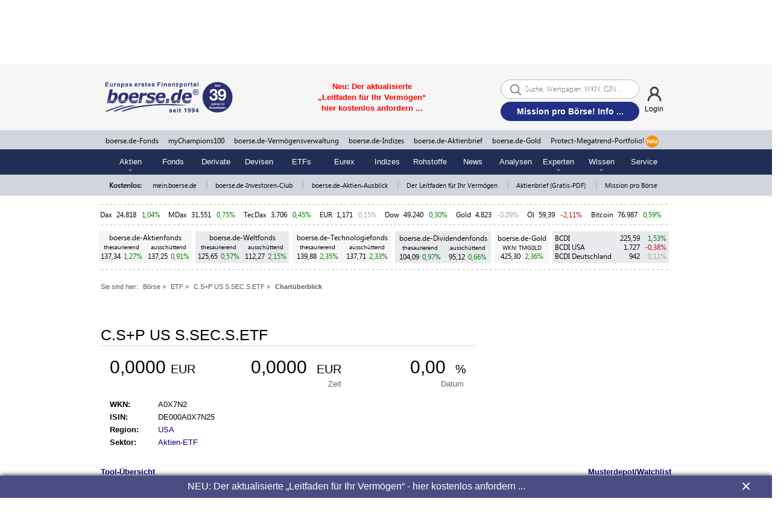

--- FILE ---
content_type: text/html; charset=UTF-8
request_url: https://www.boerse.de/charts/CS-P-US-SSECSETF/DE000A0X7N25
body_size: 19683
content:
<!DOCTYPE html>
<html lang="de">
    <head>
        <meta http-equiv="x-ua-compatible" content="ie=edge">
        <title>Jahreschart | Tageschart C.S+P US S.SEC.S.ETF - boerse.de</title>
        <meta name="description" content="C.S+P US S.SEC.S.ETF: Charts über verschiedene Zeiträume, von Intraday bis zur maximalen Kurs-Historie.">
        <meta name="keywords" content="Jahreschart | Tageschart C.S+P US S.SEC.S.ETF - boerse.de">
        <meta http-equiv="Content-Type" content="text/html; charset=UTF-8">
        
        <meta property="og:site_name" content="boerse.de">
        <meta property="og:type" content="article">
        <meta property="article:publisher" content="https://www.facebook.com/boerse.de">
        <meta name="twitter:card" content="summary_large_image">
        <meta name="twitter:site" content="@boersede">
        <meta name="twitter:creator" content="@boersede">
        <meta property="og:image" content="https://static.boerse.de/images/Logos/b_app_boerse_de_cmyk.jpg" >
        <meta property="og:image:width" content="1200">
        <meta property="og:image:height" content="627">
        <meta property="og:title" content="Jahreschart | Tageschart C.S+P US S.SEC.S.ETF - boerse.de">
        <meta property="twitter:title" content="Jahreschart | Tageschart C.S+P US S.SEC.S.ETF - boerse.de">
        <meta property="og:description" content="C.S+P US S.SEC.S.ETF: Charts über verschiedene Zeiträume, von Intraday bis zur maximalen Kurs-Historie.">
        <meta property="fb:app_id" content="330150814116920">
        <meta name="facebook-domain-verification" content="w2drvvtuvfypuryud5l0wgm6zbzf3n">
        <meta name="viewport" content="width=device-width, initial-scale=1.0">
        
        <link rel="preconnect" href="//static.boerse.de" crossorigin>
        <link rel="preconnect" href="//my-pull.boerse.de" crossorigin>
        <link rel="preconnect" href="//cp.boerse.de" crossorigin>
        <link rel="preconnect" href="//mein.boerse.de" crossorigin>
        <link rel="preconnect" href="//www.boerse-group.de" crossorigin>
        <link rel="preconnect" href="//www.boerse-vermoegensverwaltung.de" crossorigin>
        <link rel="preconnect" href="//www.mychampions100.de" crossorigin>
        <link rel="preconnect" href="//www.mychampionspremium.de" crossorigin>
        <link rel="preconnect" href="//www.boersenverlag.de" crossorigin>
        <link rel="preconnect" href="//img.boersenverlag.de" crossorigin>
        <link rel="preconnect" href="//www.boerse-technologiefonds.de" crossorigin>
        <link rel="preconnect" href="//www.boerse-aktienfonds.de" crossorigin>
        <link rel="preconnect" href="//www.boerse-weltfonds.de" crossorigin>
        <link rel="preconnect" href="//www.boerse-dividendenfonds.de" crossorigin>
        <link rel="preconnect" href="//www.bcdi.de" crossorigin>
        <link rel="preconnect" href="//www.boerse-shop.de" crossorigin>
        <link rel="preconnect" href="//www.boerse-institut.de" crossorigin>
        <link rel="preconnect" href="//www.boerse-gold.de" crossorigin>
        <link rel="preconnect" href="//www.boerse-leitfaden.de" crossorigin>
        <link rel="preconnect" href="//www.boerse-aktienbrief.de" crossorigin>
        <link rel="preconnect" href="//www.boersenvision.de" crossorigin>
        <link rel="preconnect" href="//www.performance-analyse.de" crossorigin>
        <link rel="preconnect" href="//www.champions-aktien.de" crossorigin>
        <link rel="preconnect" href="//www.aktien-ausblick.de" crossorigin>
        <link rel="preconnect" href="//www.mission-pro-boerse.de" crossorigin>

        <link rel="dns-prefetch" href="//cacerts.digicert.com">
        <link rel="dns-prefetch" href="//cacerts.rapidssl.com">
        <link rel="dns-prefetch" href="//googletagmanager.com">
        <link rel="dns-prefetch" href="//securepubads.g.doubleclick.net">
        <link rel="dns-prefetch" href="//cdn.privacy-mgmt.com">
        <link rel="dns-prefetch" href="//cdn-a.yieldlove.com">
        <link rel="dns-prefetch" href="//cdn.confiant-integrations.net">
        <link rel="dns-prefetch" href="//cdn.exitbee.com">
        <link rel="dns-prefetch" href="//s.exitbee.com">
        <link rel="dns-prefetch" href="//ced.sascdn.com">

        <link rel="prerender" href="https://www.boerse.de">
        <link rel="prerender" href="https://www.boerse.de/?linksource=group_navi">

        <link rel="preload" href="https://static.boerse.de/fonts/SegoeUI/SegoeUI.woff2" as="font" type="font/woff2" crossorigin>
        <link rel="preload" href="https://static.boerse.de/fonts/SegoeUI/SegoeUI-Bold.woff2" as="font" type="font/woff2" crossorigin>
        <link rel="preload" href="https://cdn.privacy-mgmt.com/wrapperMessagingWithoutDetection.js" as="script">
        <link rel="preload" href="https://static.boerse.de/images/Symbole/botsi-trendmonitor-skala.png" as="image" type="image/png">
        <link rel="preload" href="https://static.boerse.de/images/Symbole/botsi-trendmonitor-zeiger-schwarz.png" as="image" type="image/png">
        <link rel="preload" href="https://static.boerse.de/images/Logos/boerse-de-finanzportal-ag.svg" as="image" type="image/svg">
        <link rel="preload" href="https://static.boerse.de/images/leitfaden-vermoegensaufbau/mission/urkunde_boersen-botschafter.jpg" as="image" type="image/jpg">

        <script>
            (function () { var e = function () { var e, t = "__tcfapiLocator", a = [], n = window; for (; n;) { try { if (n.frames[t]) { e = n; break } } catch (e) { } if (n === window.top) break; n = n.parent } e || (!function e() { var a = n.document, r = !!n.frames[t]; if (!r) if (a.body) { var i = a.createElement("iframe"); i.style.cssText = "display:none", i.name = t, a.body.appendChild(i) } else setTimeout(e, 5); return !r }(), n.__tcfapi = function () { for (var e, t = arguments.length, n = new Array(t), r = 0; r < t; r++)n[r] = arguments[r]; if (!n.length) return a; if ("setGdprApplies" === n[0]) n.length > 3 && 2 === parseInt(n[1], 10) && "boolean" == typeof n[3] && (e = n[3], "function" == typeof n[2] && n[2]("set", !0)); else if ("ping" === n[0]) { var i = { gdprApplies: e, cmpLoaded: !1, cmpStatus: "stub" }; "function" == typeof n[2] && n[2](i) } else a.push(n) }, n.addEventListener("message", (function (e) { var t = "string" == typeof e.data, a = {}; try { a = t ? JSON.parse(e.data) : e.data } catch (e) { } var n = a.__tcfapiCall; n && window.__tcfapi(n.command, n.version, (function (a, r) { var i = { __tcfapiReturn: { returnValue: a, success: r, callId: n.callId } }; t && (i = JSON.stringify(i)), e.source.postMessage(i, "*") }), n.parameter) }), !1)) }; "undefined" != typeof module ? module.exports = e : e()})();
        </script>
        <meta property="og:url" content="https://www.boerse.de/charts/CS-P-US-SSECSETF/DE000A0X7N25">
        <link rel="canonical" href="https://www.boerse.de/charts/CS-P-US-SSECSETF/DE000A0X7N25">
        
        <link type="text/css" rel="stylesheet" href="https://static.boerse.de/style/bootstrap.min.css"   >
        <link type="text/css" rel="stylesheet" href="https://static.boerse.de/style/style.min.css?v=d1d3ccfc53fdf42329944e73a657a74d"   id="style1">
<link type="text/css" rel="stylesheet" href="https://static.boerse.de/style/boersede-navigation.min.css?v=d1d3ccfc53fdf42329944e73a657a74d"   ><link type="text/css" rel="stylesheet" href="https://static.boerse.de/style/styleResponsive.min.css?v=d1d3ccfc53fdf42329944e73a657a74d"   >
        <link type="text/css" rel="stylesheet" href="https://static.boerse.de/style/font-awesome/css/fontawesome-all.min.css"   >
        <link type="text/css" rel="stylesheet" href="https://static.boerse.de/style/login.min.css?v=d1d3ccfc53fdf42329944e73a657a74d"   >
        <link type="text/css" rel="stylesheet" href="https://static.boerse.de/style/blink.min.css?v=d1d3ccfc53fdf42329944e73a657a74d"   >
        <link type="text/css" rel="stylesheet" href="https://static.boerse.de/style/print.min.css?v=d1d3ccfc53fdf42329944e73a657a74d" media="print"  >
        <link type="text/css" rel="stylesheet" href="https://static.boerse.de/style/tool.min.css?v=dcb358b1ab362617cf65c74676b5c186"   ><style>
.pageCharts .Scale { display:none; }
</style>
        <!-- WEBPUSHR CUSTOM LOGO STYLE -->
        <style>
            #webpushr-prompt-logo {
                width: 206px !important;
            }
        </style>
        
        <script    src="https://static.boerse.de/script/jquery.js"></script><script    src="https://static.boerse.de/script/jquery.mobile.custom.min.js"></script>
        <script    src="https://static.boerse.de/script/jquery-migrate.js"></script>
        <script    src="https://static.boerse.de/script/standard.min.js?v=d1d3ccfc53fdf42329944e73a657a74d"></script>
        <script    src="https://static.boerse.de/script/boersede-navigation.min.js?v=d1d3ccfc53fdf42329944e73a657a74d"></script>
        <script   async src="https://static.boerse.de/script/bootstrap.min.js"></script>
        <script   defer src="https://static.boerse.de/script/pushupdata.min.js?v=d1d3ccfc53fdf42329944e73a657a74d"></script>
        <script>
        $(function() {
            __tcfapi('addEventListener', 2, function(tcData,success) {
                if (success && (tcData.eventStatus === 'tcloaded' || tcData.eventStatus === 'useractioncomplete')) {
                    __tcfapi('getCustomVendorConsents', 2, function (data, success) {
                        if (success) {
                            var grants = data.grants
                            for (var id in grants) {
                                if (grants.hasOwnProperty(id) && id === '5e716fc09a0b5040d575080f' && grants[id].vendorGrant) {
                                    var fileref=document.createElement("script");
                                    fileref.setAttribute("src", "https://static.boerse.de/script/facebook.js");
                                    if (typeof fileref!="undefined") {
                                        document.getElementsByTagName("body")[0].appendChild(fileref);
                                    }
                                    var filerefRoot=document.createElement("script");
                                    filerefRoot.setAttribute("src", "https://static.boerse.de/script/facebookRoot.js");
                                    if (typeof filerefRoot!="undefined") {
                                        document.getElementsByTagName("body")[0].appendChild(filerefRoot);
                                    }
                                }
                            }
                        }
                    });
                }
            });
        });</script>
        <script   async src="https://static.boerse.de/script/tool.min.js?v=dcb358b1ab362617cf65c74676b5c186"></script><script   async src="https://static.boerse.de/script/mybac.min.js?v=d1d3ccfc53fdf42329944e73a657a74d"></script>
        <script>var IMAGES_URL="https://static.boerse.de/images/";var WWW_URL="https://www.boerse.de/";var SCRIPT_URL="https://static.boerse.de/script/";</script>
        <script    src="https://static.boerse.de/script/bundle.js?v=d1d3ccfc53fdf42329944e73a657a74d"></script><script>
            (window.__ba = window.__ba || {}).publisher = window.__ba.publisher || {};
            window.__ba.publisher.section = 'rotation';
            window.__ba.publisher.keywords = 'isinde000a0x7n25,wkna0x7n2';
        </script><script src="https://www.boerse.de/businessad/boerse.de.js?v=1769087509" async></script><script>var livesearchAd='<a href="https://www.boerse.de/schablone/deliver.jphp?_adk=1&_adb=100927" target="_blank"><span style="color: red; font-family: Arial; font-size: small;"><strong>NEU: Protect-Megatrend-Portfolio! Info ...</strong></span></a>';</script>
        <!-- Google Analytics -->
        <script>
        $(function(){
            var f_tcfapi = function() {
                __tcfapi('addEventListener', 2, function(tcData,success){
                    if(success && (tcData.eventStatus === 'tcloaded' || tcData.eventStatus === 'useractioncomplete')) {
                        __tcfapi('getCustomVendorConsents', 2, function (data, success) {
                            if (success) {
                                var grants = data.grants
                                for (var id in grants) {
                                    if (grants.hasOwnProperty(id) && id === '5e542b3a4cd8884eb41b5a72' && grants[id].vendorGrant) {
                                        var fileref=document.createElement('script');
            fileref.setAttribute('src', 'https://static.boerse.de/script/gtm.js');
              
            if (typeof fileref!='undefined'){
                document.getElementsByTagName('body')[0].appendChild(fileref);
            }
                                    }
                                }
                            }
                        });
                    }
                });
            };
            if(typeof(__tcfapi) === 'undefined') {
                setTimeout(f_tcfapi, 1000);
            } else {
                f_tcfapi();
            }
        });
        </script>
        <script>
        $(function(){
            var f_tcfapi = function() {
                __tcfapi('addEventListener', 2, function(tcData,success){
                    if(success && (tcData.eventStatus === 'tcloaded' || tcData.eventStatus === 'useractioncomplete')) {
                        __tcfapi('getCustomVendorConsents', 2, function (data, success) {
                            if (success) {
                                var grants = data.grants
                                for (var id in grants) {
                                    if (grants.hasOwnProperty(id) && id === '5e542b3a4cd8884eb41b5a72' && grants[id].vendorGrant) {
                                        var fileref=document.createElement('script');
            fileref.setAttribute('src', 'https://www.googletagmanager.com/gtag/js?id=G-XZ0P5SP56K');
              
            if (typeof fileref!='undefined'){
                document.getElementsByTagName('body')[0].appendChild(fileref);
            }
                                    }
                                }
                            }
                        });
                    }
                });
            };
            if(typeof(__tcfapi) === 'undefined') {
                setTimeout(f_tcfapi, 1000);
            } else {
                f_tcfapi();
            }
        });
        </script>
        <!-- /Google Analytics -->
                </head>
    <body>
        <div id="wrapperNavigation">
    <!-- Navigation: Start Sticky-Navi -->
    <div class="NaviGroupStickyTop">

        <!-- Navigation: Top-Navigation  -->
        <div id="naviTop" class="naviBoersedeGroupParts naviPartTop">
            <div class="NaviGroupWrapper">
    <div class="taNaviGroup" style="position:relative;">
        <div class="tr">
            <div class="tdNaviGroupImages">
                <div class="ta" style="width:98%; margin:auto;">
                    <div class="tr">
                        <div class="tdNaviGroupImage">
                            <a href="https://www.boersenverlag.de/?linksource=group_navi" target="_blank">
                                <img class="naviGroupImage" height="25" src="https://static.boerse.de/images/Logos/tm-boersenverlag.svg" alt="TM Börsenverlag AG"></a>
                        </div>

                        <div class="tdNaviGroupPipe">|</div>

                        <div class="tdNaviGroupImage">
                            <a href="https://www.boerse.de/?linksource=group_navi" target="_blank">
                                <img class="naviGroupImage" height="25" style="opacity:1; -webkit-filter:none;" src="https://static.boerse.de/images/Logos/boerse-de-finanzportal-ag.svg" alt="boerse.de Finanzportal GmbH">
                            </a>
                        </div>

                        <div class="tdNaviGroupPipe">|</div>

                        <div class="tdNaviGroupImage">
                            <a href="https://www.boerse-vermoegensverwaltung.de/?linksource=group_navi" target="_blank">
                                <img class="naviGroupImage" height="25" src="https://static.boerse.de/images/Logos/logo_boerse.de-vermoegensverwaltung.svg" alt="boerse.de Finanzportal GmbH"></a>
                        </div>

                        <div class="tdNaviGroupPipe">|</div>

                        <div class="tdNaviGroupImage">
                            <a href="https://www.boerse-institut.de/?linksource=group_navi" target="_blank">
                                <img class="naviGroupImage" height="25" src="https://static.boerse.de/images/Logos/boerse.de-institut_logo.svg" alt="boerse.de Finanzportal GmbH"></a>
                        </div>

                        <div class="tdNaviGroupPipe">|</div>

                        <div class="tdNaviGroupImage">
                            <a href="https://www.boerse-shop.de/?linksource=group_navi" target="_blank">
                                <img class="naviGroupImage" height="25" src="https://static.boerse.de/images/Logos/boersede-shop.svg" alt="boerse.de Finanzportal GmbH"></a>
                        </div>

                        <div class="tdNaviGroupPipe">|</div>

                        <div class="tdNaviGroupImage">
                            <a href="https://www.boerse-gold.de/?linksource=group_navi" target="_blank">
                                <img class="naviGroupImage" height="25" src="https://static.boerse.de/images/Logos/boersede-gold_logo_schrift_R.svg" alt="boerse.de Finanzportal GmbH"></a>
                        </div>
                    </div>
                </div>
            </div>

            <div class="tdNaviGroupImagesMobile mobileDisplayBlock g-scrolling-image-carousel">
                <div style="width:98%; margin:auto;">
                    <div class="items">

                        <div class="tdNaviGroupImage">
                            <a href="https://www.boersenverlag.de/?linksource=group_navi" target="_blank">
                                <img src="https://static.boerse.de/images/Logos/tm-boersenverlag.svg" alt="TM Börsenverlag AG"></a>
                        </div>

                        <div class="tdNaviGroupImage">
                            <a href="https://www.boerse.de/?linksource=group_navi" target="_blank">
                                <img style="opacity:1; -webkit-filter:none;" src="https://static.boerse.de/images/Logos/boerse-de-finanzportal-ag.svg" alt="boerse.de Finanzportal GmbH"></a>
                        </div>

                        <div class="tdNaviGroupImage">
                            <a href="https://www.boerse-vermoegensverwaltung.de/?linksource=group_navi" target="_blank">
                                <img src="https://static.boerse.de/images/Logos/logo_boerse.de-vermoegensverwaltung.svg" alt="boerse.de Finanzportal GmbH"></a>
                        </div>

                        <div class="tdNaviGroupImage">
                            <a href="https://www.boerse-institut.de/?linksource=group_navi" target="_blank">
                                <img src="https://static.boerse.de/images/Logos/boerse.de-institut_logo.svg" alt="boerse.de Finanzportal GmbH"></a>
                        </div>

                        <div class="tdNaviGroupImage">
                            <a href="https://www.boerse-shop.de/?linksource=group_navi" target="_blank">
                                <img src="https://static.boerse.de/images/Logos/boersede-shop.svg" alt="boerse.de Finanzportal GmbH"></a>
                        </div>

                        <div class="tdNaviGroupImage">
                            <a href="https://www.boerse-gold.de/?linksource=group_navi" target="_blank">
                                <img src="https://static.boerse.de/images/Logos/boersede-gold_logo_schrift_R.svg" alt="boerse.de Finanzportal GmbH"></a>
                        </div>

                    </div>
                </div>

            </div>

            <div class="tdNaviGroupSpace">&nbsp;</div>

            <div class="tdNaviGroupLogo">
                <img class="naviGroupLogo" src="https://static.boerse.de/images/Logos/boerse.de-Group_ag.svg" alt="boerse.de Group AG">
            </div>

            <div class="tdNaviGroupOpener">
                <div class="nav-top-first-opener">&laquo;</div>
            </div>

            <div class="tdNaviGroupOpener">&nbsp;</div>

        </div>
    </div>
</div>


<!-- SUB-NAVIGATION DESKTOP -->
<div class="groupSubNavigation">
    <div class="groupSubNaviWrapper">
        <div class="groupSubNaviTab">
            <div class="tr">
                <div class="groupSubnavi1">
                    <p class="groupSubnaviLabel1"><span id="naviLinkRecherche" class="groupSubnaviLabelBorder">RECHERCHE</span></p>
                    <div class="groupSubnaviContent1">
                        <p class="groupSubnaviLink"><a class="groupSubnaviLink" href="https://www.boerse.de/?linksource=group_navi">boerse.de</a><br>
                            <span class="groupSubnaviLinkMargin">Europas erstes Finanzportal</span>
                        </p>
                        <p class="groupSubnaviLink"><a class="groupSubnaviLink" target="_blank" href="https://www.aktien-ausblick.de/?linksource=group_navi">Aktien-Ausblick</a><br>
                            <span class="groupSubnaviLinkMargin">kostenlos, schon >100.000 Leser</span>
                        </p>
                        <p class="groupSubnaviLink"><a class="groupSubnaviLink" target="_blank" href="https://www.boerse-aktienbrief.de/?linksource=group_navi">boerse.de-Aktienbrief</a><br>
                            <span class="groupSubnaviLinkMargin">kostenlos + unverbindlich</span>
                        </p>
                        <p class="groupSubnaviLink"><a class="groupSubnaviLink" target="_blank" href="https://www.boersenverlag.de/boersendienste/?linksource=group_navi">Börsendienste</a><br>
                            <span class="groupSubnaviLinkMargin">kostenlos + unverbindlich kennenlernen</span>
                        </p>
                        <p class="groupSubnaviLink"><a class="groupSubnaviLink" target="_blank" href="https://www.boerse-leitfaden.de/?linksource=group_navi">Leitfaden für Ihr Vermögen</a><br>
                            <span class="groupSubnaviLinkMargin">einzigartiges Börsenwissen kostenlos</span>
                        </p>
                        <p class="groupSubnaviLink"><a class="groupSubnaviLink" target="_blank" href="https://www.boerse.de/schablone/deliver.jphp?_adk=1&_adb=93787">boerse.de-Investoren-Club</a><br>
                            <span class="groupSubnaviLinkMargin">kostenlos Mitglied werden</span>
                        </p>
                        <p class="groupSubnaviLink"><a class="groupSubnaviLink" target="_blank" href="https://www.mission-pro-boerse.de/">Mission pro Börse</a><br>
                            <span class="groupSubnaviLinkMargin">werden Sie jetzt Börsen-Botschafter</span>
                        </p>
                    </div>
                </div>

                <div class="groupSubnavi2">
                    <p class="groupSubnaviLabel2"><span id="naviLinkInvestment" class="groupSubnaviLabelBorder">INVESTMENT</span></p>
                    <div class="groupSubnaviContent2">
                        <p class="groupSubnaviLink"><a class="groupSubnaviLink" target="_blank" href="https://www.boerse-gold.de/?linksource=group_navi">boerse.de-Gold (TMG0LD)</a><br>
                            <span class="groupSubnaviLinkMargin">Responsible Gold!</span>
                        </p>
                        <p class="groupSubnaviLink"><a class="groupSubnaviLink" target="_blank" href="https://www.boerse-fonds.de/?linksource=group_navi">boerse.de-Fonds - ohne Agio!</a><br>
                            <a class="groupSubnaviLinkMargin" target="_blank" href="https://www.boerse-aktienfonds.de/?linksource=group_navi">boerse.de-Aktienfonds</a><br>
                            <a class="groupSubnaviLinkMargin" target="_blank" href="https://www.boerse-weltfonds.de/?linksource=group_navi">boerse.de-Weltfonds</a><br>
                            <a class="groupSubnaviLinkMargin" target="_blank" href="https://www.boerse-technologiefonds.de/?linksource=group_navi">boerse.de-Technologiefonds</a><br>
                            <a class="groupSubnaviLinkMargin" target="_blank" href="https://www.boerse-dividendenfonds.de/?linksource=group_navi">boerse.de-Dividendenfonds</a><br>
                        </p>
                        <p class="groupSubnaviLink"><a class="groupSubnaviLink" target="_blank" href="https://www.bcdi.de/?linksource=group_navi">boerse.de-Indizes</a><br>
                            <a class="groupSubnaviLinkMargin" target="_blank" href="https://www.bcdi.de/europa/?linksource=group_navi">BCDI -
                                Das Original!</a><br>
                            <a class="groupSubnaviLinkMargin" target="_blank" href="https://www.bcdi.de/usa/?linksource=group_navi">BCDI
                                USA</a><br>
                            <a class="groupSubnaviLinkMargin" target="_blank" href="https://www.bcdi.de/deutschland/?linksource=group_navi">BCDI Deutschland</a>
                        </p>
                        <p class="groupSubnaviLink"><a class="groupSubnaviLink" target="_blank" href="https://www.boerse-vermoegensverwaltung.de/?linksource=group_navi">Einzelkontenverwaltungen<br>ab 500.000 Euro</a><br>
                            <a class="groupSubnaviLinkMargin" target="_blank" href="https://www.mychampionspremium.de/?linksource=group_navi">myChampionsPREMIUM</a><br>
                            <a class="groupSubnaviLinkMargin" target="_blank" href="https://www.boerse-depotmanagement.de/?linksource=group_navi">boerse.de-Depotmanagement</a><br>
                            <a class="groupSubnaviLinkMargin" target="_blank" href="https://www.boerse-stiftungs-strategien.de/?linksource=group_navi">
                                boerse.de-Stiftungs-Strategien
                            </a>
                        </p>
                        <p class="groupSubnaviLink"><a class="groupSubnaviLink" target="_blank" href="https://www.boerse.de/schablone/deliver.jphp?_adk=1&amp;_adb=97545">myChampions100 <br>ab 100.000 Euro</a><br>
                            <a class="groupSubnaviLinkMargin" target="_blank" href="https://www.mychampions100gold.de/?linksource=group_navi">
                                myChampions100GOLD
                                <span style="margin-left: 5px; font-weight: bold;color: white;background-color: #f19409;padding: 0px 5px;">NEU</span>
                            </a>
                            <br>
                            <a class="groupSubnaviLinkMargin" target="_blank" href="https://www.mychampions100bitcoin.de/?linksource=group_navi">
                                myChampions100BITCOIN
                                <span style="margin-left: 5px; font-weight: bold;color: white;background-color: #f19409;padding: 0px 5px;">NEU</span>
                            </a>
                            <br>
                            <a class="groupSubnaviLinkMargin" target="_blank" href="https://www.mychampions100gold-bitcoin.de/?linksource=group_navi">
                                myChampions100GOLD-BITCOIN
                                <span style="margin-left: 5px; font-weight: bold;color: white;background-color: #f19409;padding: 0px 5px;">NEU</span>
                            </a>
                        </p>
                        <p class="groupSubnaviLink">
                            <a class="groupSubnaviLink" target="_blank" href="https://www.protect-megatrend-portfolio.de/?linksource=group_navi">Protect-Megatrend-Portfolio (PMP)<br> ab 10.000 Euro <span style="margin-left: 5px; font-weight: bold;color: white;background-color: #f19409;padding: 0px 5px;">NEU</span></a><br>
                        </p>
                        <p class="groupSubnaviLink"><a class="groupSubnaviLink" target="_blank" href="https://www.boersenvision.de/realdepot/">Realdepots</a><br>
                            <a class="groupSubnaviLinkMargin" target="_blank" href="https://www.boersenvision.de/realdepot/?linksource=group_navi">TM-Depot</a><br>
                            <a class="groupSubnaviLinkMargin" target="_blank" href="https://www.mychampions100.de/millionen-depot/?linksource=group_navi">Millionen-Depot</a>
                        </p>
                    </div>
                </div>

                <div class="groupSubnavi3">
                    <p class="groupSubnaviLabel3"><a class="groupNaviLink" href="https://www.boerse.de/geldanlagen/?linksource=group_navi"><span class="groupSubnaviLabelBorder">BLOG</span></a></p>
                </div>

                <div class="groupSubnavi4">
                    <p class="groupSubnaviLabel4"><a class="groupNaviLink" target="_blank" href="https://www.boerse-group.de/meinungen/?linksource=group_navi"><span class="groupSubnaviLabelBorder">MEINUNGEN</span></a></p>
                </div>

                <div class="groupSubnavi5">
                    <p class="groupSubnaviLabel5"><span id="naviLinkUeberUns" class="groupSubnaviLabelBorder">ÜBER
                            UNS</span></p>
                    <div class="groupSubnaviContent5">
                        <p class="groupSubnaviLink"><a class="groupSubnaviLink" target="_blank" href="https://www.boerse-group.de/?linksource=group_navi">Über uns</a></p>
                        <p class="groupSubnaviLink"><a class="groupSubnaviLink" target="_blank" href="https://www.boerse-group.de/geschichte/?linksource=group_navi">Geschichte</a></p>
                        <p class="groupSubnaviLink"><a class="groupSubnaviLink" target="_blank" href="https://www.boerse-group.de/partner/?linksource=group_navi">Partner</a></p>
                        <p class="groupSubnaviLink"><a class="groupSubnaviLink" target="_blank" href="https://www.boerse-group.de/team/?linksource=group_navi">Team</a></p>
                        <p class="groupSubnaviLink"><a class="groupSubnaviLink" target="_blank" href="https://www.boerse-group.de/karriere/?linksource=group_navi">Karriere</a></p>
                        <p class="groupSubnaviLink"><a class="groupSubnaviLink" target="_blank" href="https://www.haus-der-boerse.de/?linksource=group_navi">Haus der Börse</a></p>
                        <p class="groupSubnaviLink"><a class="groupSubnaviLink" target="_blank" href="https://www.boerse-stiftung.de/?linksource=group_navi">boerse.de-Stiftung</a></p>
                    </div>
                </div>

            </div>
        </div>

    </div>
</div>

<!-- SUB-NAVIGATION MOBILE -->
<div class="groupSubNavigationMobile">
    <p class="groupSubnaviLabelMobile1">RECHERCHE</p>
    <div class="groupSubnaviContentMobile1">
        <a class="groupSubnaviLinkMobile" href="https://www.boerse.de/?linksource=group_navi">boerse.de</a><br>
        <a class="groupSubnaviLinkMobile" target="_blank" href="https://www.aktien-ausblick.de/?linksource=group_navi">Aktien-Ausblick</a><br>
        <a class="groupSubnaviLinkMobile" target="_blank" href="https://www.boerse-aktienbrief.de/?linksource=group_navi">boerse.de-Aktienbrief</a><br>
        <a class="groupSubnaviLinkMobile" target="_blank" href="https://www.boersenverlag.de/boersendienste/?linksource=group_navi">Börsendienste</a><br>
        <a class="groupSubnaviLinkMobile" target="_blank" href="https://www.boerse-leitfaden.de/?linksource=group_navi">Leitfaden für Ihr Vermögen</a><br>
        <a class="groupSubnaviLinkMobile" target="_blank" href="https://www.boerse.de/schablone/deliver.jphp?_adk=1&_adb=93787">boerse.de-Investoren-Club</a><br>
        <a class="groupSubnaviLinkMobile" target="_blank" href="https://www.mission-pro-boerse.de/">Mission pro Börse</a><br>
    </div>
    <p class="groupSubnaviLabelMobile2">INVESTMENT</p>
    <div class="groupSubnaviContentMobile2">
        <a class="groupSubnaviLinkMobile" target="_blank" href="https://www.boerse-gold.de/?linksource=group_navi">boerse.de-Gold (TMG0LD)</a><br>
        <a class="groupSubnaviLinkMobile" target="_blank" href="https://www.boerse-fonds.de/?linksource=group_navi">boerse.de-Fonds</a><br>
        <a class="groupSubnaviLinkMobile" target="_blank" href="https://www.boerse-aktienfonds.de/?linksource=group_navi">boerse.de-Aktienfonds</a><br>
        <a class="groupSubnaviLinkMobile" target="_blank" href="https://www.boerse-weltfonds.de/?linksource=group_navi">boerse.de-Weltfonds</a><br>
        <a class="groupSubnaviLinkMobile" target="_blank" href="https://www.boerse-technologiefonds.de/?linksource=group_navi">boerse.de-Technologiefonds</a><br>
        <a class="groupSubnaviLinkMobile" target="_blank" href="https://www.boerse-dividendenfonds.de/?linksource=group_navi">boerse.de-Dividendenfonds</a><br>
        <a class="groupSubnaviLinkMobile" target="_blank" href="https://www.bcdi.de/?linksource=group_navi">boerse.de-Indizes</a><br>
        <a class="groupSubnaviLinkMobile" target="_blank" href="https://www.mychampionspremium.de/?linksource=group_navi">myChampionsPREMIUM</a><br>
        <a class="groupSubnaviLinkMobile" target="_blank" href="https://www.boerse-depotmanagement.de/?linksource=group_navi">boerse.de-Depotmanagement</a><br>
        <a class="groupSubnaviLinkMobile" target="_blank" href="https://www.boerse-stiftungs-strategien.de/?linksource=group_navi">boerse.de-Stiftungs-Strategien</a><br>
        <a class="groupSubnaviLinkMobile" target="_blank" href="https://www.mychampions100.de/?linksource=group_navi">myChampions100</a><br>
        <a class="groupSubnaviLinkMobile" target="_blank" href="https://www.mychampions100gold.de/?linksource=group_navi">
            myChampions100GOLD
            <span style="margin-left:5px;font-weight:bold;color:white;background-color:#f19409;padding: 0px 5px;text-decoration:none;">NEU</span>
        </a>
        <br>
        <a class="groupSubnaviLinkMobile" target="_blank" href="https://www.mychampions100bitcoin.de/?linksource=group_navi">
            myChampions100BITCOIN
            <span style="margin-left:5px;font-weight:bold;color:white;background-color:#f19409;padding: 0px 5px;text-decoration:none;">NEU</span>
        </a>
        <br>
        <a class="groupSubnaviLinkMobile" target="_blank" href="https://www.mychampions100gold-bitcoin.de/?linksource=group_navi">
            myChampions100GOLD-BITCOIN
            <span style="margin-left:5px;font-weight:bold;color:white;background-color:#f19409;padding: 0px 5px;text-decoration:none;">NEU</span>
        </a>

        <a class="groupSubnaviLinkMobile" target="_blank" href="https://www.boersenvision.de/realdepot/?linksource=group_navi">TM-Depot</a><br>
        <a class="groupSubnaviLinkMobile" target="_blank" href="https://www.mychampions100.de/millionen-depot/?linksource=group_navi">Millionen-Depot</a>
    </div>
    <p class="groupSubnaviLabelMobile3"><a class="groupNaviLink" href="https://www.boerse.de/geldanlagen/?linksource=group_navi">BLOG</a></p>
    <p class="groupSubnaviLabelMobile4"><a class="groupNaviLink" target="_blank" href="https://www.boerse-group.de/meinungen/?linksource=group_navi">MEINUNGEN</a></p>
    <p class="groupSubnaviLabelMobile5">ÜBER UNS</p>
    <div class="groupSubnaviContentMobile5">
        <a class="groupSubnaviLinkMobile" target="_blank" href="https://www.boerse-group.de/?linksource=group_navi">Über uns</a><br>
        <a class="groupSubnaviLinkMobile" target="_blank" href="https://www.boerse-group.de/geschichte/?linksource=group_navi">Geschichte</a><br>
        <a class="groupSubnaviLinkMobile" target="_blank" href="https://www.boerse-group.de/partner/?linksource=group_navi">Partner</a><br>
        <a class="groupSubnaviLinkMobile" target="_blank" href="https://www.boerse-group.de/team/?linksource=group_navi">Team</a><br>
        <a class="groupSubnaviLinkMobile" target="_blank" href="https://www.boerse-group.de/karriere/?linksource=group_navi">Karriere</a><br>
        <a class="groupSubnaviLinkMobile" target="_blank" href="https://www.haus-der-boerse.de/?linksource=group_navi">Haus der Börse</a><br>
        <a class="groupSubnaviLinkMobile" target="_blank" href="https://www.boerse-stiftung.de/?linksource=group_navi">boerse.de-Stiftung</a>
    </div>
</div>
<script>
    $(document).ready(function() {
        $(".g-scrolling-image-carousel .items").gScrollingCarousel2();
    });
</script>
        </div>

    </div>
    <div id="jumpMarker"></div>
    <div class="Ads_BA_BS_wrapper"><div id="Ads_BA_BS">
                </div></div>

    <!-- Wallpaper -->
    <div style="width:100%; text-align:center;">
        <div id="wrapperWallpaper">
            
        </div>
    </div>

    <div id="NaviWrapperMaxWidth">

        <div class="NaviGroupSticky">

            <!-- Navigation: Suche  -->
            <div id="naviSuche" class="naviBoersedeGroupParts naviPartSuche">
                
<div id="livesearch_wrapper">    
    <div class="ta" style="width:100%;">
        <div class="tr">
            <div class="td" style="width:100%;">
                <div class="naviSucheLabel">
                    <a href="/"><img class="naviSucheLogo" src="https://static.boerse.de/images/Logos/logo_boerse.svg" alt="boerse.de Finanzportal GmbH"></a>
                    <div id="naviSucheClose">&#10005;</div>
                    <!--<p class="naviSucheLabelText">Suche</p>-->
                </div>
                <form name="livesearchform" action="https://www.boerse.de/suche/" method="post">
                <div class="inputs">
                    <input id="search" class="livesearch" type="text" name="search" maxlength="20" autocomplete="off" placeholder="Suche, Wertpapier, WKN, ISIN ...">
                    <button type="submit" class="naviLivesearchButton">
                    <img class="naviLivesearchButtn" src="https://static.boerse.de/images/Navigation/boerse-search-btn.svg" alt="Suche">
                    </button>
                </div>
                </form>
                <div id="livesearch_result" class="livesearch_result"></div>
            </div>
        </div>
    </div>
</div>

            </div>


            <!-- Navigation: Logo, Werbung und Suche  -->
            <div id="naviLogo" class="naviBoersedeGroupParts naviPartLogo">
                <div class="ta naviBoersedeGroupWrapper" style="position: relative;">
    <div class="tr">
        <div class="td" style="text-align:center;">
            <div class="ta naviBoersedeGroupMargin" style="margin:auto;">
                <div class="tr">
                    <div class="tdNaviLogo" style="position: relative; vertical-align:middle;">
                        <a href="https://www.boerse.de">
                            <img class="boersedeMainLogo" src="https://static.boerse.de/images/Logos/boersede-jahre-in-ro.png" alt="boerse.de Finanzportal GmbH">
                        </a>
                    </div>
                    <div class="tdNaviMedia" style="position: relative; vertical-align:middle;">
                        <div style="width:90%; text-align:center; margin:15px 0 20px 0;">
<div class="ta" style="width:100%;">
<div class="tr">
<div id="naviRoterWerbesatz" class="td" style="width:100%; text-align:center; margin:auto; padding-top:6px;">
<a href="https://www.boerse.de/schablone/deliver.jphp?_adk=1&_adb=101250" target="_blank"><span style="color: red; font-family: Arial; font-size: small;"><strong>Neu: Der aktualisierte<br>„Leitfaden für Ihr Vermögen“<br>hier kostenlos anfordern ...</strong></span></a>

</div>
</div>
</div>
</div>


                    </div>
                    <div class="tdNaviSuche">
                        <div class="naviSucheContainer" style="min-width: 100%">
                            <div id="app">
                            </div>
                            <script>
                                $(document).ready(function() {
                                    setTimeout(function() {
                                        $('#app #naviLoginLinkDesktop').html('<div class="loginDesktop"><img src="https://static.boerse.de/images/Navigation/user_login.png" style="display:block;height: 24px;margin: 10px 3px 0 13px;" alt="Login" /><div style="margin-top: 6px;">Login</div></div>');
                                    }, 20);
                                });
                            </script>
                            <div class="navBtnContainer">
                                <div id="naviSucheOpener">
                                    <div class="naviSucheDiv" style="min-width: 100%; height: 32px">
                                        <img style="width:32px; height:18px;" src="https://static.boerse.de/images/Navigation/boerse-search-btn.svg" alt="Suche">Suche
                                        <span class="suchetext">, Wertpapier, WKN, ISIN</span> ...
                                    </div>
                                </div>

                                <div id="naviWohlstand" style="margin-top: 5px;">
                                    <div class="naviSucheBelowText" style="text-align: center; padding: 8px 0px 8px 0px; cursor: pointer; border-radius: 25px;">
                                                                                            <a style="color:#fff;" target="_blank" href="https://www.boerse.de/schablone/deliver.jphp?_adk=1&_adb=98710">
                                                <b style="font-weight:bold; font-size: 14px;">Mission pro Börse! Info ...</b>
                                                                                    </a>
                                    </div>
                                </div>
                            </div>
                            <div class="tdNaviMobileOpener">
                                <div id="app_mobile"></div>
                                <script>
                                    $(document).ready(function() {
                                        setTimeout(function() {
                                            $('#app_mobile .tdNaviGroupLogin').html('<img src="https://static.boerse.de/images/Navigation/user_login.png" style="margin-top: 13px; margin-left: 10px; height: 28px;" alt="Login">');
                                        }, 20);
                                    });
                                </script>
                            </div>
                            <div class="tdNaviMobileOpener">
                                <div id="naviMobileOpener" class="icon nav-icon-mobile">
                                    <span></span>
                                    <span></span>
                                    <span></span>
                                </div>
                            </div>
                        </div>
                    </div>
                </div>
            </div>
        </div>
        <div class="td naviBoersedeGroupSpace">&nbsp;</div>
    </div>
</div>
            </div>


            <!-- Navigation: Produkte -->
            <div id="naviProdukte" class="naviBoersedeGroupParts naviPartProdukte">
                
<div class="ta naviBoersedeGroupWrapper">
<div class="tr">
    <div class="td" style="text-align: center; margin: auto;font-size: 12px;">
        <div style="width:100%; max-width: 946px; text-align:center; margin: auto;">
            <ul class="navBoersedeGroup-justified">
                <li><a target="_blank" href="https://www.boerse-fonds.de/?linknr=76200">boerse.de-Fonds</a></li>
                <li style="position:relative">
                    <a style="position:relative;" target="_blank" href="https://www.boerse.de/schablone/deliver.jphp?_adk=1&amp;_adb=99351">myChampions100
                                            </a>
                </li>
                <li><a target="_blank" href="https://www.boerse.de/schablone/deliver.jphp?_adk=1&_adb=87646">boerse.de-Vermögensverwaltung</a></li>
                <li><a target="_blank" href="https://www.boerse.de/schablone/deliver.jphp?_adk=1&_adb=76470">boerse.de-Indizes</a></li>
                <li><a target="_blank" href="https://www.boerse.de/schablone/deliver.jphp?_adk=1&_adb=85333">boerse.de-Aktienbrief</a></li>
                <li><a target="_blank" href="https://www.boerse-gold.de">boerse.de-Gold</a></li>
                <li><a target="_blank" href="https://www.boerse.de/schablone/deliver.jphp?_adk=1&_adb=100927">
                    Protect-Megatrend-Portfolio!
                    <img style="width: auto;" src="https://static.boerse.de/images/Navigation/boerse-new-btn.svg" alt="Neu">
                </a></li>
                            </ul>
        </div>
    </div>
</div>
</div>


            </div>

            <!-- Navigation: Produkte -->
            <div id="naviProdukteMobile" class="naviBoersedeGroupParts naviPartProdukteMobile">
                <div class="ta mobileDisplayBlock naviBoersedeGroupWrapper">
    <div class="tr mobileDisplayBlock">
        <div class="td mobileDisplayBlock" style="text-align:center;">
            <div class="g-scrolling-carousel2" style="width:100% !important; margin:0;">
                <div id="boersedeLogoSticky">
                    <a href="/"><img src="https://static.boerse.de/images/Logos/logo_boerse.svg" alt="boerse.de Finanzportal"></a>
                </div>
                <div class="items">
                    <a target="_blank" class="naviContentButton" style="width:122px;"
                        href="https://www.boerse-fonds.de/?linknr=76200">boerse.de-Fonds</a>
                    <a target="_blank" class="naviContentButton" style="width:132px; margin-right:16px;"
                        href="https://www.boerse.de/schablone/deliver.jphp?_adk=1&_adb=84053">myChampions100
                                            </a>
                    <a style="width:214px;" target="_blank" class="naviContentButton"
                        href="https://www.boerse.de/schablone/deliver.jphp?_adk=1&_adb=86372">boerse.de-Vermögensverwaltung</a>
                    <a target="_blank" class="naviContentButton" style="width:132px;"
                        href="https://www.boerse.de/schablone/deliver.jphp?_adk=1&_adb=76470">boerse.de-Indizes</a>
                    <a target="_blank" class="naviContentButton" style="width:146px;"
                        href="https://www.boerse.de/schablone/deliver.jphp?_adk=1&_adb=85333">boerse.de-Aktienbrief</a>
                    <a target="_blank" class="naviContentButton" style="width:122px;"
                        href="https://www.boerse-gold.de/">boerse.de-Gold</a>
                    <a target="_blank" href="https://www.boerse.de/schablone/deliver.jphp?_adk=1&_adb=100927" class="naviContentButton" style="width:214px;">
                        Protect-Megatrend-Portfolio!
                        <img style="width: auto;" src="https://static.boerse.de/images/Navigation/boerse-new-btn.svg" alt="Neu">
                    </a>    
                </div>
            </div>
        </div>
    </div>
</div>

<script>
    $(document).ready(function() {
        $(".g-scrolling-carousel2 .items").gScrollingCarousel2();
    });
</script>
            </div>

            <!-- Navigation: Bereiche Buttons -->
            <div id="navButtonsBereiche" class="naviBoersedeGroupParts naviPartBereicheDesktop">
                <div class="ta mobileDisplayBlock naviBoersedeGroupWrapper">
    <div class="tr mobileDisplayBlock">
        <div class="td mobileDisplayBlock" style="text-align:center;">
            <div class="g-scrolling-carousel" style="width:100% !important; margin:0;">
                <div id="boersedeLogoSticky">
                    <a href="/"><img src="https://static.boerse.de/images/Logos/logo_boerse.svg" alt="boerse.de Finanzportal"></a>
                </div>
                <div class="items">
                    <span class="naviContentButton naviContentButtonArrow" id="slideToggleContentAktien">Aktien</span>
                    <a class="naviContentButton" href="https://www.boerse.de/fonds/">Fonds</a>
                    <a class="naviContentButton" href="https://www.boerse.de/derivate/">Derivate</a>
                    <a class="naviContentButton" href="https://www.boerse.de/devisen/">Devisen</a>
                    <a class="naviContentButton" href="https://www.boerse.de/etf/">ETFs</a>
                    <a class="naviContentButton" href="https://www.boerse.de/eurex/">Eurex</a>
                    <a class="naviContentButton" href="https://www.boerse.de/indizes/">Indizes</a>
                    <a class="naviContentButton" href="https://www.boerse.de/rohstoffe/">Rohstoffe</a>
                    <a class="naviContentButton" href="https://www.boerse.de/news/">News</a>
                    <a class="naviContentButton" href="https://www.boerse.de/analysen/">Analysen</a>
                    <span class="naviContentButton naviContentButtonArrow" id="slideToggleContentExperten">Experten</span>
                    <span class="naviContentButton naviContentButtonArrow" id="slideToggleContentWissen">Wissen</span>
                    <a class="naviContentButton" href="https://www.boerse.de/services/">Service</a>
                </div>
            </div>
        </div>
    </div>
</div>

<script>
  $(document).ready(function(){
    $(".g-scrolling-carousel .items").gScrollingCarousel();
  });
</script>
            </div>


            <!-- Navigation: Links -->
            <div id="naviPartBereicheLinks" class="naviBoersedeGroupParts navPartBereicheLinks">
                <div class="ta naviBoersedeGroupWrapperContent">
  <div class="tr">
    <div class="td" style="text-align:center;">

      <div style="text-align:left; margin:auto; width:100%; max-width:946px;">

        <div id="naviContentAktien">
          <div class="naviContentBox">
            <div class="naviContentLabel">Aktien</div>
            <div id="hideContentAktien" class="naviContentClose">&#10005;</div>
            <a href="https://www.boerse.de/aktien/" class="naviContentHeader"><strong>Aktien-Startseite</strong></a><br>
            <div class="naviContentRowSmall">
              <a href="https://www.boerse.de/top-news/" class="naviContentHeader"><strong>News & Analysen</strong></a><br>
              <a href="https://www.boerse.de/adhoc/" class="naviContentLink">Adhocs</a><br>
              <a href="https://www.boerse.de/unternehmensnachrichten" class="naviContentLink">Aktien-News</a><br>
              <a href="https://www.boerse.de/aktiensplits/" class="naviContentLink">Aktiensplits</a><br>
              <a href="https://www.boerse.de/boersen-prognosen-2026/" class="naviContentLink">Banken-Prognosen</a><br>
              <a href="https://www.boerse.de/dividenden/" class="naviContentLink">Dividenden</a><br>
              <a href="https://www.boerse.de/insider-trades/" class="naviContentLink">Insider Trades</a><br>
              <a href="https://www.boerse.de/ipos/" class="naviContentLink">IPOs</a><br>
              <a href="https://www.boerse.de/unternehmenstermine/" class="naviContentLink">Unternehmenstermine</a><br>
              <br>

              <a href="https://www.boerse.de/aktienanalysen/" class="naviContentHeader"><strong>Analysen & Tools</strong></a><br>
              <a href="https://www.boerse.de/chartanalyse/aktie/" class="naviContentLink">Aktien-Chartanalysen</a><br>
              <a href="https://www.boerse.de/chart-tool/" class="naviContentLink">Chart-Tool</a><br>
              <a href="https://www.boerse.de/aktien/beliebteste" class="naviContentLink">Beliebteste Aktien</a><br>
              <a href="https://www.boerse.de/kursmarken-suche/" class="naviContentLink">Kursmarken-Suche</a><br>
              <a href="https://www.boerse.de/schablone/deliver.jphp?_adk=1&_adb=93515" class="naviContentLink">Performance-Checks</a><br>
            </div>

            <div class="naviContentRowSmall">
              <a target="_blank" class="naviContentHeader" href="https://www.boersenverlag.de/philosophie/"><strong>Wissen & Services</strong></a><br>
              <a class="naviContentLink" href="https://www.boerse.de/schablone/deliver.jphp?_adk=1&_adb=63267">Aktien-Ausblick</a><br>
              <a class="naviContentLink" href="https://www.boerse.de/schablone/deliver.jphp?_adk=1&_adb=80414">boerse.de-Aktienbrief</a><br>
              <a class="naviContentLink" href="https://www.boerse.de/boersenbrief/?linknr=78407">Börsendienste</a><br>
              <a class="naviContentLink" href="https://www.boerse.de/geldanlagen/">Experten</a><br>
              <a class="naviContentLink" href="https://www.boerse.de/schablone/deliver.jphp?_adk=1&_adb=75612">Leitfaden</a><br>
              <a class="naviContentLink" href="https://www.boerse.de/schablone/deliver.jphp?_adk=1&_adb=93787">Investoren-Club</a><br>
              <a class="naviContentLink" href="https://www.boersenverlag.de/verdoppeln-ist-das-mindeste/">Verdoppeln ist das Mindeste!</a><br>
              <a class="naviContentLink" href="https://www.boersenwohlstand-fuer-alle.de/">Börsenwohlstand für Alle!</a><br>
              <br>

              <a href="https://www.boerse.de/aktienkurse/" class="naviContentHeader"><strong>Kurse & Indizes</strong></a><br>
              <a href="https://www.boerse.de/aktienkurse/" class="naviContentLink">Aktienkurse (Übersicht)</a><br>
              <a href="https://www.boerse.de/realtime/aktien" class="naviContentLink">Realtimekurse (Übersicht)</a><br>
              <br>

              <a href="https://www.boerse.de/aktienkurse/" class="naviContentLink"><strong>Deutsche Indizes</strong></a><br>
              <a href="https://www.boerse.de/realtime-kurse/Dax-Aktien/DE0008469008" class="naviContentLink">Dax 40 Realtimekurse</a><br>
              <a href="https://www.boerse.de/realtime-kurse/MDax-Aktien/DE0008467416" class="naviContentLink">MDax Realtimekurse</a><br>
              <a href="https://www.boerse.de/realtime-kurse/TecDax-Aktien/DE0007203275" class="naviContentLink">TecDax Realtimekurse</a><br>
              <a href="https://www.boerse.de/realtime-kurse/SDax-Aktien/DE0009653386" class="naviContentLink">SDax Realtimekurse</a><br>
            </div>

            <div class="naviContentRowSmall">
              <a href="https://www.boerse.de/aktienkurse/" class="naviContentLink"><strong>Internationale Indizes</strong></a><br>
              <a href="https://www.boerse.de/realtime-kurse/Dow-Jones-Aktien/US2605661048" class="naviContentLink">Dow Jones Realtimekurse</a><br>
              <a href="https://www.boerse.de/realtime-kurse/Nasdaq-100-Aktien/US6311011026" class="naviContentLink">Nasdaq Realtimekurse</a><br>
              <a href="https://www.boerse.de/realtime-kurse/SundP-500-Aktien/US78378X1072" class="naviContentLink">S&P 500 Realtimekurse</a><br>
              <a href="https://www.boerse.de/realtime-kurse/MSCI-World-Aktien/XC0009692739" class="naviContentLink">MSCI World Realtimekurse</a><br>
              <a href="https://www.boerse.de/realtime-kurse/Euro-Stoxx-50-Aktien/EU0009658145" class="naviContentLink">Euro Stoxx 50 Realtimekurse</a><br>
              <a href="https://www.boerse.de/realtime-kurse/boersede-Champions-Index-BCI-Aktien/XY5757575757" class="naviContentLink">BCI Realtimekurse</a><br>
              <br>

              <a target="_blank" class="naviContentHeader" href="https://www.boersenverlag.de/philosophie/"><strong>Investments & Strategien</strong></a><br>
              <a class="naviContentLink" rel="nofollow" href="https://www.boerse.de/schablone/deliver.jphp?_adk=1&_adb=76470">BCDI</a><br>
              <a target="_blank" class="naviContentLink" href="https://www.boerse-fonds.de/?linknr=76200">boerse.de-Fonds</a><br>
              <a target="_blank" class="naviContentLink" href="https://www.boerse-fonds.de/boersede-depotmanagement/?linksource=boersede_navi">boerse.de Vermögensverwaltung</a><br>
              <a target="_blank" class="naviContentLink" href="https://www.mychampions100.de/">myChampions100</a><br>
              <a target="_blank" class="naviContentLink" href="https://www.mychampions100gold.de" style="color: #EF862C !important;">myChampions100GOLD</a>&nbsp;<div class="buttonneu">NEU</div><br>
              <a target="_blank" class="naviContentLink" href="https://www.mychampions100bitcoin.de" style="color: #EF862C !important;">myChampions100BITCOIN</a><br>
              <a target="_blank" class="naviContentLink" href="https://www.mychampions100gold-bitcoin.de" style="color: #EF862C !important;">myChampions100GOLD-BITCOIN</a><br>
              <a target="_blank" class="naviContentLink" href="https://www.mychampionspremium.de/">myChampionsPREMIUM</a><br>
              <a target="_blank" class="naviContentLink" href="https://www.protect-megatrend-portfolio.de/">Protect-Megatrend-Portfolio</a>&nbsp;<div class="buttonneu">NEU</div><br>
              <a target="_blank" class="naviContentLink" href="https://www.boerse.de/wissen/erfolgreiche-vermoegensverwaltung/">Erfolgreiche Vermögensverwaltung</a><br>
              <a target="_blank" class="naviContentLink" href="https://www.boerse.de/broker/">Depot eröffnen</a><br>
              <a target="_blank" class="naviContentLink" href="https://www.mission-pro-boerse.de/">Mission pro Börse</a><br>
              <a target="_blank" class="naviContentLink" href="https://www.boerse-stiftung.de/">boerse.de-Stiftung</a><br>
              <a target="_blank" class="naviContentLink" href="https://www.boersenvision.de/realdepot/">TM-Depot</a><br>
              <a target="_blank" class="naviContentLink" href="https://www.mychampions100.de/millionen-depot/">Millionen-Depot</a><br>
            </div>

            <div class="naviContentRowSmall" style="padding-top: 7px;">
              <a href="https://www.boerse.de/aktienkurse/" class="naviContentLink"><strong>boerse.de-Fonds</strong></a><br>
              <a href="https://www.boerse.de/fonds/boersede-Aktienfonds-thesaurierend/LU2115464500" class="naviContentLink">boerse.de-Aktienfonds (thesaurierend)</a><br>
              <a href="https://www.boerse.de/fonds/boersede-Aktienfonds-ausschuettend/LU1480526547" class="naviContentLink">boerse.de-Aktienfonds (ausschüttend)</a><br>
              <a href="https://www.boerse.de/fonds/boersede-Weltfonds-thesaurierend/LU1839896005" class="naviContentLink">boerse.de-Weltfonds (thesaurierend)</a><br>
              <a href="https://www.boerse.de/fonds/boersede-Weltfonds-ausschuettend/LU2115466117" class="naviContentLink">boerse.de-Weltfonds (ausschüttend)</a><br>
              <a href="https://www.boerse.de/fonds/boersede-Technologiefonds-thesaurierend/LU2479335734" class="naviContentLink">boerse.de-Technologiefonds (thesaurierend)</a><br>
              <a href="https://www.boerse.de/fonds/boersede-Technologiefonds-ausschuettend/LU2479335817" class="naviContentLink">boerse.de-Technologiefonds (ausschüttend)</a><br>
              <a href="https://www.boerse.de/fonds/boersede-Dividendenfonds-thesaurierend/LU2607735771" class="naviContentLink">boerse.de-Dividendenfonds (thesaurierend)</a><br>
              <a href="https://www.boerse.de/fonds/boersede-Dividendenfonds-ausschuettend/LU2607735854" class="naviContentLink">boerse.de-Dividendenfonds (ausschüttend)</a><br>
              <br>

              <a href="https://www.boerse.de/aktienkurse/" class="naviContentLink"><strong>BCDI-Indizes</strong></a><br>
              <a href="https://www.boerse.de/realtime-kurse/BCDI-Aktien/DE000SLA3CD7" class="naviContentLink">BCDI Realtimekurse </a><br>
              <a href="https://www.boerse.de/realtime-kurse/BCDI-Deutschland-Aktien/DE000SL0AU81" class="naviContentLink">BCDI Deutschland Realtimekurse </a><br>
              <a href="https://www.boerse.de/realtime-kurse/BCDI-USA-Aktien/DE000SLA9LY1" class="naviContentLink">BCDI USA Realtimekurse </a><br>
              <br>

              <a href="https://www.boerse.de/aktienkurse/" class="naviContentLink"><strong>Aktien-Kategorien</strong></a><br>
              <a href="https://www.boerse.de/aktien/thema/technologie-aktien" class="naviContentLink">Technologie-Aktien</a><br>
              <a href="https://www.boerse.de/aktien/thema/aktien-deutschland" class="naviContentLink">Deutsche Aktien</a><br>
              <a href="https://www.boerse.de/aktien/thema/aktien-usa" class="naviContentLink">US-Aktien</a><br>
              <a href="https://www.boerse.de/aktien-report/" class="naviContentLink" style="color: #EF862C !important;">boerse.de-Aktien-Reports</a>&nbsp;<div class="buttonneu">NEU</div><br>
            </div>
          </div>
        </div>

        <div id="naviContentExperten">
          <div class="naviContentBox">
            <div class="naviContentLabel">Experten</div>
            <div id="hideContentExperten" class="naviContentClose">&#10005;</div>
            <div class="naviContentRowSmall">
              <a class="naviContentLink" href="https://www.boerse.de/geldanlagen/"><b>Alle Experten</b></a><br>
              <a class="naviContentLink" href="https://www.boerse.de/geldanlagen/Prof-Dr-Hubert-Dichtl">Prof. Dr. Hubert Dichtl</a><br>
            </div>
            <div class="naviContentRowSmall">
              <a class="naviContentLink" href="https://www.boerse.de/geldanlagen/Miss-boersede">Miss boerse.de</a><br>
              <a class="naviContentLink" href="https://www.boerse.de/geldanlagen/Georg-Kling">Georg Kling</a><br>
            </div>
            <div class="naviContentRowSmall">
              <a class="naviContentLink" href="https://www.boerse.de/geldanlagen/Thomas-Driendl">Thomas Driendl</a><br>
              <a class="naviContentLink" href="https://www.boerse.de/geldanlagen/Sabine-Lembert">Sabine Lembert</a><br>
            </div>
            <div class="naviContentRowSmall">
              <a class="naviContentLink" href="https://www.boerse.de/geldanlagen/Thomas-Mueller">Thomas Müller</a><br>
              <a class="naviContentLink" href="https://www.boerse.de/geldanlagen/Maurice-Beaunesse">Maurice Beaunesse</a><br>
            </div>
            <div class="naviContentRowSmall">
              <a class="naviContentLink" href="https://www.boerse.de/geldanlagen/Markus-Schmidhuber">Markus Schmidhuber</a><br>
              <a class="naviContentLink" href="https://www.boerse.de/geldanlagen/Katja-Zacharias">Katja Zacharias</a><br>
            </div>
            <div class="naviContentRowSmall">
              <a class="naviContentLink" href="https://www.boerse.de/geldanlagen/Jochen-Appeltauer">Jochen Appeltauer</a><br>
            </div>
          </div>
        </div>

        <div id="naviContentWissen">
          <div class="naviContentBox">
            <div class="naviContentLabel">Wissen</div>
            <div id="hideContentWissen" class="naviContentClose hideContentWissen">&#10005;</div>
            <div class="naviContentRowSmall">
              <a class="naviContentLink" href="https://www.boerse.de/boersenwissen/">Börsenwissen</a><br>
              <a class="naviContentLink" href="https://www.boerse.de/boersentermine/">Börsentermine</a><br>
              <a class="naviContentLink" href="https://www.boerse.de/boersenlexikon/">Börsenlexikon</a><br>
              <a class="naviContentLink" href="https://www.boerse.de/boersenwissen/boersengeschichte/">Börsengeschichte</a><br>
              <a class="naviContentLink" href="https://www.boerse.de/boersengurus/">Börsengurus</a><br>
              <a class="naviContentLink" href="https://www.boerse.de/handelszeiten/">Börsenhandelszeiten</a><br>
              <a class="naviContentLink" target="_blank" href="https://www.boersenvision.de/boersengewinne-erzielen/">Börsenvision</a><br>
              <a class="naviContentLink" target="_blank" href="https://www.champions-aktien.de/">Champions-Aktien</a><br>
            </div>
            <div class="naviContentRowSmall">
              <a class="naviContentLink" href="https://www.boerse.de/thema/dow-theorie/">Dow Theorie</a><br>
              <a class="naviContentLink" href="https://www.boerse.de/boersenwissen/finanzrechner/">Finanzrechner</a><br>
              <a class="naviContentLink" target="_blank" href="https://www.boerse-group.de/philosophie/">Investment-Philosophie</a><br>
              <a class="naviContentLink" target="_blank" href="https://www.boerse-leitfaden.de/">Leitfaden für Ihr
                Vermögen</a><br>
              <a class="naviContentLink" target="_blank" href="https://www.performance-analyse.de/">Performance-Analyse</a><br>
              <a class="naviContentLink" href="https://www.boerse.de/staatsverschuldung/">Staatsverschuldung</a><br>
              <a class="naviContentLink" href="https://www.boerse.de/technische-analyse/">Technische Indikatoren</a><br>
            </div>
            <div class="naviContentRowSmall">
              <a style="font-family: SegoeUI-Light; color: #000 !important; font-size: 1.1em;"><strong>Konjunktur-Charts:</strong></a><br>
              <a class="naviContentLink" href="https://www.boerse.de/konjunkturdaten/staatsanleihen/">Renditen
                Staatsanleihen</a><br>
              <a class="naviContentLink" href="https://www.boerse.de/konjunktur/arbeitslosenrate-deutschland/">Arbeitslosenraten</a><br>
              <a class="naviContentLink" href="https://www.boerse.de/konjunktur/inflation-deutschland/">Inflationsraten</a><br>
              <a class="naviContentLink" href="https://www.boerse.de/konjunkturdaten/realzinsen/">Realzinsen</a><br>
              <a class="naviContentLink" href="https://www.boerse.de/konjunktur/ifo-index/">ifo-Index</a><br>
              <a class="naviContentLink" href="https://www.boerse.de/konjunktur/zew-index/">ZEW-Index</a><br>
              <a class="naviContentLink" href="https://www.boerse.de/kgvs/">KGVs</a><br>
            </div>
            <div class="naviContentRowSmall">
              <a class="naviContentLink" href="https://www.boerse.de/dai/"><strong>Partner:</strong></a><br>
              <a class="naviContentLink" href="https://www.boerse.de/bvi/">BVI</a><br>
              <a class="naviContentLink" href="https://www.boerse.de/bsw/">BSW</a><br>
              <a class="naviContentLink" href="https://www.boerse.de/dai/">Deutsches Aktieninstitut</a><br>
            </div>
            <div class="naviContentRowSmall">
              <a class="naviContentLink" href="https://www.boersenvision.de/realdepot/"><strong>Realdepots:</strong></a><br>
              <a target="_blank" class="naviContentLink" href="https://www.boersenvision.de/realdepot/">TM-Depot</a><br>
              <a target="_blank" class="naviContentLink" href="https://www.mychampions100.de/millionen-depot/">Millionen-Depot</a><br>
            </div>
          </div>
        </div>
      </div>
    </div>
  </div>
</div>
            </div>


            <!-- Navigation: Bereiche Mobile -->
            <div id="naviPartBereicheMobile" class="naviBoersedeGroupParts naviPartBereicheMobile">
                


<div class="ta naviBoersedeGroupWrapperContent">
   <div class="tr">
        <div class="td" style="text-align:center;">
        <div class="naviBereichMobileLinks">
        <span class="naviContentList naviContentListArrow" id="showContentAktien">Aktien</span>
        <a class="naviContentList" href="https://www.boerse.de/fonds/">Fonds</a>
        <a class="naviContentList" href="https://www.boerse.de/derivate/">Derivate</a>
        <a class="naviContentList" href="https://www.boerse.de/devisen/">Devisen</a>
        <a class="naviContentList" href="https://www.boerse.de/etf/">ETFs</a>
        <a class="naviContentList" href="https://www.boerse.de/eurex/">Eurex</a>
        <a class="naviContentList" href="https://www.boerse.de/indizes/">Indizes</a>
        <a class="naviContentList" href="https://www.boerse.de/rohstoffe/">Rohstoffe</a>
        <a class="naviContentList" href="https://www.boerse.de/news/">News</a>
        <a class="naviContentList" href="https://www.boerse.de/analysen/">Analysen</a>
        <span class="naviContentList naviContentListArrow" id="showContentExperten">Experten</span>
        <span class="naviContentList naviContentListArrow" id="showContentWissen">Wissen</span>
        <a class="naviContentList" href="https://www.boerse.de/services/">Service</a>
        <br>
        &nbsp;<br>
        &nbsp;<br>
        </div>
        </div>
        <div class="td naviBoersedeGroupSpace">&nbsp;</div>
   </div>
</div>


            </div>


            <!-- Navigation: Service, Downloads, Newsletter -->
            <div id="naviService" class="naviBoersedeGroupParts naviPartService" style="scrollbar-width: none;">
                <div class="ta naviBoersedeGroupWrapper">
    <div class="tr">
        <div class="td" style="text-align:center;">
            <div style="text-align:center;">
                <div class="infozeile-besucher" style="position: relative;">
                    <ul>
                        <li><span class="naviServiceHinweis">Kostenlos:</span></li>
                        <li class="hidden-xs">
                            <a class="naviServiceLink" target="_blank" href="https://www.boerse.de/schablone/deliver.jphp?_adk=1&_adb=85330">
                                mein.boerse.de
                            </a>
                        </li>
                        <li class="hidden-xs"><span style="border-left:2px solid #b8bbc2; height:15px;"></span></li>
                        <li>
                            <a class="naviServiceLink" target="_blank" href="https://www.boerse.de/schablone/deliver.jphp?_adk=1&_adb=93787">
                                boerse.de-Investoren-Club
                            </a>
                        </li>
                        <li><span style="border-left:2px solid #b8bbc2; height:15px;"></span></li>
                        <li>
                            <a class="naviServiceLink" target="_blank" href="https://www.boerse.de/schablone/deliver.jphp?_adk=1&_adb=85331">
                                boerse.de-Aktien-Ausblick
                            </a>
                        </li>
                        <li><span style="border-left:2px solid #b8bbc2; height:15px;"></span></li>
                        <li>
                            <a class="naviServiceLink" target="_blank" href="https://www.boerse.de/schablone/deliver.jphp?_adk=1&_adb=85332">
                                Der Leitfaden für Ihr Vermögen
                            </a>
                        </li>
                        <li><span style="border-left:2px solid #b8bbc2; height:15px;"></span></li>
                        <li>
                            <a class="naviServiceLink" target="_blank" href="https://www.boerse-aktienbrief.de/kostenlos-downloaden/?linknr=67505">
                                Aktienbrief (Gratis-PDF)
                            </a>
                        </li>
                        <li><span style="border-left:2px solid #b8bbc2; height:15px;"></span></li>
                        <li>
                            <a class="naviServiceLink" target="_blank" href="https://www.boerse.de/schablone/deliver.jphp?_adk=1&_adb=98710">
                                Mission pro Börse
                            </a>
                        </li>
                        <span id="naviSucheOpenerSticky">
                            <li><span style="border-left:2px solid #b8bbc2; height:15px;"></span></li>
                            <li>
                                <span class="naviServiceLink">boerse.de-Suche</span>
                                <img style="width:23px; height:18px;" src="https://static.boerse.de/images/Navigation/boerse-search-btn.svg" alt="Suche">
                            </li>
                        </span>
                    </ul>
                </div>
            </div>
        </div>
        <div class="td naviBoersedeGroupSpace">&nbsp;</div>
    </div>
</div>
            </div>


        </div>
        <!-- ENDE Sticky-Navi -->


        <!-- Navigation: Kurse -->
        <div id="naviKurse" class="naviBoersedeGroupParts naviPartKurse" style="position:relative; scrollbar-width: none;">
            <div class="ta naviBoersedeGroupWrapper">
    <div class="tr">
        <div class="td" style="text-align:center;">

            <div class="naviKurseBoxStyle" style="position: relative;">

                <!--- Kurszeile -->
                <div style="display:table; width:946px; margin:9px auto 9px auto;font-size: 12px;">
                    <div style="display:table-row">

                                                                                                                    <div style="display:table-cell;">
                                    <a class="naviKurse"
                                        href="https://www.boerse.de/indizes/Dax/DE0008469008">Dax</a>
                                    <span class="BW_PUSH" style="padding:0px 6px 0px 4px;">
                                        <span data-push-agse="290@16" data-push-attribute="last"
                                            data-format-option="0">24.818</span>
                                    </span>
                                    <span class="BW_PUSH hidden">
                                        <span data-push-agse="290@16"
                                            data-push-attribute="timestamp" data-format-option="2">10:53:45</span>
                                    </span>
                                    <span
                                        class="green">
                                        <span class="BW_PUSH" style="padding:0px 6px 0px 0px;">
                                            <span
                                                data-push-agse="290@12"
                                                data-push-attribute="perfInstRel" data-format-option="2"
                                                data-sign="%">1,04%</span>
                                        </span>
                                    </span>
                                    <span class="BW_PUSH hidden">
                                        <span
                                            data-push-agse="290@12"
                                            data-push-attribute="timestamp" data-format-option="2">10:53:45</span>
                                    </span>
                                </div>
                                                                                                                            <div style="display:table-cell;">
                                    <a class="naviKurse"
                                        href="https://www.boerse.de/indizes/MDax/DE0008467416">MDax</a>
                                    <span class="BW_PUSH" style="padding:0px 6px 0px 4px;">
                                        <span data-push-agse="3491@173" data-push-attribute="last"
                                            data-format-option="0">31.551</span>
                                    </span>
                                    <span class="BW_PUSH hidden">
                                        <span data-push-agse="3491@173"
                                            data-push-attribute="timestamp" data-format-option="2">10:53:45</span>
                                    </span>
                                    <span
                                        class="green">
                                        <span class="BW_PUSH" style="padding:0px 6px 0px 0px;">
                                            <span
                                                data-push-agse="3491@173"
                                                data-push-attribute="perfInstRel" data-format-option="2"
                                                data-sign="%">0,75%</span>
                                        </span>
                                    </span>
                                    <span class="BW_PUSH hidden">
                                        <span
                                            data-push-agse="3491@173"
                                            data-push-attribute="timestamp" data-format-option="2">10:53:45</span>
                                    </span>
                                </div>
                                                                                                                            <div style="display:table-cell;">
                                    <a class="naviKurse"
                                        href="https://www.boerse.de/indizes/TecDax/DE0007203275">TecDax</a>
                                    <span class="BW_PUSH" style="padding:0px 6px 0px 4px;">
                                        <span data-push-agse="59794@173" data-push-attribute="last"
                                            data-format-option="0">3.706</span>
                                    </span>
                                    <span class="BW_PUSH hidden">
                                        <span data-push-agse="59794@173"
                                            data-push-attribute="timestamp" data-format-option="2">10:53:45</span>
                                    </span>
                                    <span
                                        class="green">
                                        <span class="BW_PUSH" style="padding:0px 6px 0px 0px;">
                                            <span
                                                data-push-agse="59794@173"
                                                data-push-attribute="perfInstRel" data-format-option="2"
                                                data-sign="%">0,45%</span>
                                        </span>
                                    </span>
                                    <span class="BW_PUSH hidden">
                                        <span
                                            data-push-agse="59794@173"
                                            data-push-attribute="timestamp" data-format-option="2">10:53:45</span>
                                    </span>
                                </div>
                                                                                                                            <div style="display:table-cell;">
                                    <a class="naviKurse"
                                        href="https://www.boerse.de/devisen/Euro-Dollar/EU0009652759">EUR</a>
                                    <span class="BW_PUSH" style="padding:0px 6px 0px 4px;">
                                        <span data-push-agse="4633@174" data-push-attribute="last"
                                            data-format-option="3">1,171</span>
                                    </span>
                                    <span class="BW_PUSH hidden">
                                        <span data-push-agse="4633@174"
                                            data-push-attribute="timestamp" data-format-option="2">10:53:45</span>
                                    </span>
                                    <span
                                        class="grey">
                                        <span class="BW_PUSH" style="padding:0px 6px 0px 0px;">
                                            <span
                                                data-push-agse="4633@174"
                                                data-push-attribute="perfInstRel" data-format-option="2"
                                                data-sign="%">0,15%</span>
                                        </span>
                                    </span>
                                    <span class="BW_PUSH hidden">
                                        <span
                                            data-push-agse="4633@174"
                                            data-push-attribute="timestamp" data-format-option="2">10:53:45</span>
                                    </span>
                                </div>
                                                                                                                            <div style="display:table-cell;">
                                    <a class="naviKurse"
                                        href="https://www.boerse.de/indizes/Dow-Jones/US2605661048">Dow</a>
                                    <span class="BW_PUSH" style="padding:0px 6px 0px 4px;">
                                        <span data-push-agse="4325@173" data-push-attribute="last"
                                            data-format-option="0">49.240</span>
                                    </span>
                                    <span class="BW_PUSH hidden">
                                        <span data-push-agse="4325@173"
                                            data-push-attribute="timestamp" data-format-option="2">10:53:45</span>
                                    </span>
                                    <span
                                        class="green">
                                        <span class="BW_PUSH" style="padding:0px 6px 0px 0px;">
                                            <span
                                                data-push-agse="4325@173"
                                                data-push-attribute="perfInstRel" data-format-option="2"
                                                data-sign="%">0,30%</span>
                                        </span>
                                    </span>
                                    <span class="BW_PUSH hidden">
                                        <span
                                            data-push-agse="4325@173"
                                            data-push-attribute="timestamp" data-format-option="2">10:53:45</span>
                                    </span>
                                </div>
                                                                                                                            <div style="display:table-cell;">
                                    <a class="naviKurse"
                                        href="https://www.boerse.de/rohstoffe/Goldpreis/XC0009655157">Gold</a>
                                    <span class="BW_PUSH" style="padding:0px 6px 0px 4px;">
                                        <span data-push-agse="32119@172" data-push-attribute="last"
                                            data-format-option="0">4.823</span>
                                    </span>
                                    <span class="BW_PUSH hidden">
                                        <span data-push-agse="32119@172"
                                            data-push-attribute="timestamp" data-format-option="2">10:53:45</span>
                                    </span>
                                    <span
                                        class="grey">
                                        <span class="BW_PUSH" style="padding:0px 6px 0px 0px;">
                                            <span
                                                data-push-agse="32119@172"
                                                data-push-attribute="perfInstRel" data-format-option="2"
                                                data-sign="%">-0,09%</span>
                                        </span>
                                    </span>
                                    <span class="BW_PUSH hidden">
                                        <span
                                            data-push-agse="32119@172"
                                            data-push-attribute="timestamp" data-format-option="2">10:53:45</span>
                                    </span>
                                </div>
                                                                                                                            <div style="display:table-cell;">
                                    <a class="naviKurse"
                                        href="https://www.boerse.de/rohstoffe/WTI-Rohoelpreis/XD0015948363">&Ouml;l</a>
                                    <span class="BW_PUSH" style="padding:0px 6px 0px 4px;">
                                        <span data-push-agse="101622823@172" data-push-attribute="last"
                                            data-format-option="2">59,39</span>
                                    </span>
                                    <span class="BW_PUSH hidden">
                                        <span data-push-agse="101622823@172"
                                            data-push-attribute="timestamp" data-format-option="2">10:53:45</span>
                                    </span>
                                    <span
                                        class="red">
                                        <span class="BW_PUSH" style="padding:0px 6px 0px 0px;">
                                            <span
                                                data-push-agse="101622823@172"
                                                data-push-attribute="perfInstRel" data-format-option="2"
                                                data-sign="%">-2,11%</span>
                                        </span>
                                    </span>
                                    <span class="BW_PUSH hidden">
                                        <span
                                            data-push-agse="101622823@172"
                                            data-push-attribute="timestamp" data-format-option="2">10:53:45</span>
                                    </span>
                                </div>
                                                                                                                            <div style="display:table-cell;">
                                    <a class="naviKurse"
                                        href="https://www.boerse.de/kryptos/XBT-EUR/EU000A2YZK67">Bitcoin</a>
                                    <span class="BW_PUSH" style="padding:0px 6px 0px 4px;">
                                        <span data-push-agse="111720171@190" data-push-attribute="last"
                                            data-format-option="0">76.987</span>
                                    </span>
                                    <span class="BW_PUSH hidden">
                                        <span data-push-agse="111720171@190"
                                            data-push-attribute="timestamp" data-format-option="2">10:53:45</span>
                                    </span>
                                    <span
                                        class="green">
                                        <span class="BW_PUSH" style="padding:0px 6px 0px 0px;">
                                            <span
                                                data-push-agse="111720171@190"
                                                data-push-attribute="perfInstRel" data-format-option="2"
                                                data-sign="%">0,59%</span>
                                        </span>
                                    </span>
                                    <span class="BW_PUSH hidden">
                                        <span
                                            data-push-agse="111720171@190"
                                            data-push-attribute="timestamp" data-format-option="2">10:53:45</span>
                                    </span>
                                </div>
                                                                                                        </div>
                </div>

            </div>

        </div>
        <div class="td naviBoersedeGroupSpace">&nbsp;</div>
    </div>
</div>
        </div>


        <!-- Navigation: Kurse Produkte -->
        <div id="naviKurseProdukte" class="naviBoersedeGroupParts naviPartKurseProdukte" style="scrollbar-width: none;">
            <!-- Finanzprodukt - Kurse -->
<div class="ta naviBoersedeGroupWrapper">
    <div class="tr">
        <div class="td" style="text-align:center; margin:auto;">
            <div class="naviKurseProdukteBoxStyle" style="text-align:center; margin:auto;position:relative;left:-4px;">
                <div class="bvTaMain">
                    <div class="tr">
                        <div class="bvTd fondBox" style="background-color:#f6f6f6;">
                            <a class="naviBVLink"
                                href="https://www.boerse-aktienfonds.de/">boerse.de-Aktienfonds</a><br>
                            <div class="bvTa" style="display:table; width:100%;">
                                <div class="tr">
                                    <div class="bvTd leftCell"><a class="naviContentBv"
                                            href="https://www.boerse.de/fonds/boersede-Aktienfonds-thesaurierend/LU2115464500"><span
                                                style="font-size:10px;">thesaurierend</span><br>
                                            <span
                                                id="147636698@47"
                                                style="width:100%;">
                                                <span
                                                    data-push-agse="147636698@47"
                                                    data-push-attribute="last"
                                                    data-format-option="2">137,34</span>
                                                <span class="BW_PUSH hidden">
                                                    <span
                                                        data-push-agse="147636698@47"
                                                        data-push-attribute="timestamp"
                                                        data-format-option="2">10:53:45</span>
                                                </span>
                                            </span><div class="separator"></div><span
                                                class="green"
                                                data-push-agse="147636698@47"
                                                data-push-attribute="perfInstRel" data-format-option="2"
                                                data-sign="%">1,27%</span>
                                            <span class="BW_PUSH hidden">
                                                <span
                                                    data-push-agse="147636698@47"
                                                    data-push-attribute="timestamp"
                                                    data-format-option="2">10:53:45</span>
                                            </span>
                                        </a>

                                    </div>
                                    <div class="bvTd rightCell"><a class="naviContentBv"
                                            href="https://www.boerse.de/fonds/boersede-Aktienfonds-ausschuettend/LU1480526547"><span
                                                style="font-size:10px;">ausschüttend</span><br>
                                            <span
                                                id="127655260@47"
                                                style="width:100%;">
                                                <span
                                                    data-push-agse="127655260@47"
                                                    data-push-attribute="last"
                                                    data-format-option="2">137,25</span>
                                                <span class="BW_PUSH hidden">
                                                    <span
                                                        data-push-agse="127655260@47"
                                                        data-push-attribute="timestamp"
                                                        data-format-option="2">10:53:45</span>
                                                </span><div class="separator"></div><span
                                                    class="green"
                                                    data-push-agse="127655260@47"
                                                    data-push-attribute="perfInstRel" data-format-option="2"
                                                    data-sign="%">0,91%</span>
                                                <span class="BW_PUSH hidden">
                                                    <span
                                                        data-push-agse="127655260@47"
                                                        data-push-attribute="timestamp"
                                                        data-format-option="2">10:53:45</span>
                                                </span>
                                            </span>
                                        </a>

                                    </div>
                                </div>
                            </div>

                        </div>

                        <div class="bvTdSpace">&nbsp;</div>
                        <div class="bvTd fondBox" style="padding-top:3px; padding-bottom: 4px; background-color:#e8eaee;">

                            <a class="naviBVLink"
                                href="https://www.boerse-weltfonds.de/">boerse.de-Weltfonds</a><br>
                            <div class="bvTa" style="display:table; width:100%;">
                                <div class="tr">
                                    <div class="bvTd leftCell"><a class="naviContentBv"
                                            href="https://www.boerse.de/fonds/boersede-Weltfonds-thesaurierend/LU1839896005"><span
                                                style="font-size:10px;">thesaurierend</span><br>
                                            <span
                                                id="137319727@47"
                                                style="width:100%;">
                                                <span
                                                    data-push-agse="137319727@47"
                                                    data-push-attribute="last"
                                                    data-format-option="2">125,65</span>
                                                <span class="BW_PUSH hidden">
                                                    <span
                                                        data-push-agse="137319727@47"
                                                        data-push-attribute="timestamp"
                                                        data-format-option="2">10:53:45</span>
                                                </span><div class="separator"></div><span
                                                    class="green"
                                                    data-push-agse="137319727@47"
                                                    data-push-attribute="perfInstRel" data-format-option="2"
                                                    data-sign="%">0,57%</span>
                                                <span class="BW_PUSH hidden">
                                                    <span
                                                        data-push-agse="137319727@47"
                                                        data-push-attribute="timestamp"
                                                        data-format-option="2">10:53:45</span>
                                                </span>
                                            </span>
                                        </a>

                                    </div>
                                    <div class="bvTd rightCell"><a class="naviContentBv"
                                            href="https://www.boerse.de/fonds/boersede-Weltfonds-ausschuettend/LU2115466117"><span
                                                style="font-size:10px;">ausschüttend</span><br>
                                            <span
                                                id="147636699@47">
                                                <span
                                                    data-push-agse="147636699@47"
                                                    data-push-attribute="last"
                                                    data-format-option="2">112,27</span>
                                                <span class="BW_PUSH hidden">
                                                    <span
                                                        data-push-agse="147636699@47"
                                                        data-push-attribute="timestamp"
                                                        data-format-option="2">10:53:45</span>
                                                </span><div class="separator"></div><span
                                                    class="green"
                                                    data-push-agse="147636699@47"
                                                    data-push-attribute="perfInstRel" data-format-option="2"
                                                    data-sign="%">2,15%</span>
                                                <span class="BW_PUSH hidden">
                                                    <span
                                                        data-push-agse="147636699@47"
                                                        data-push-attribute="timestamp"
                                                        data-format-option="2">10:53:45</span>
                                                </span>
                                            </span>
                                        </a>


                                    </div>
                                </div>
                            </div>

                        </div>

                        <div class="bvTdSpace">&nbsp;</div>
                        <div class="bvTd fondBox" style="padding-top:3px; padding-bottom: 4px; background-color:#f6f6f6;">

                            <a class="naviBVLink" target="_blank"
                                href="https://www.boerse-technologiefonds.de/">boerse.de-Technologiefonds</a><br>
                            <div class="bvTa" style="display:table; width:100%;">
                                <div class="tr">
                                    <div class="bvTd leftCell"><a class="naviContentBv"
                                            href="https://www.boerse.de/fonds/boersede-Technologiefonds-thesaurierend/LU2479335734"><span
                                                style="font-size:10px;">thesaurierend</span><br>
                                            <span
                                                id="163543822@47"
                                                style="width:100%;">
                                                <span
                                                    data-push-agse="163543822@47"
                                                    data-push-attribute="last"
                                                    data-format-option="2">139,88</span>
                                                <span class="BW_PUSH hidden">
                                                    <span
                                                        data-push-agse="163543822@47"
                                                        data-push-attribute="timestamp"
                                                        data-format-option="2">10:53:45</span>
                                                </span><div class="separator"></div><span
                                                    class="green"
                                                    data-push-agse="163543822@47"
                                                    data-push-attribute="perfInstRel" data-format-option="2"
                                                    data-sign="%">2,35%</span>
                                                <span class="BW_PUSH hidden">
                                                    <span
                                                        data-push-agse="163543822@47"
                                                        data-push-attribute="timestamp"
                                                        data-format-option="2">10:53:45</span>
                                                </span>
                                            </span>
                                        </a>

                                    </div>
                                    <div class="bvTd rightCell"><a class="naviContentBv"
                                            href="https://www.boerse.de/fonds/boersede-Technologiefonds-ausschuettend/LU2479335817"><span
                                                style="font-size:10px;">ausschüttend</span><br>
                                            <span
                                                id="163543823@47">
                                                <span
                                                    data-push-agse="163543823@47"
                                                    data-push-attribute="last"
                                                    data-format-option="2">137,71</span>
                                                <span class="BW_PUSH hidden">
                                                    <span
                                                        data-push-agse="163543823@47"
                                                        data-push-attribute="timestamp"
                                                        data-format-option="2">10:53:45</span>
                                                </span><div class="separator"></div><span
                                                    class="green"
                                                    data-push-agse="163543823@47"
                                                    data-push-attribute="perfInstRel" data-format-option="2"
                                                    data-sign="%">2,33%</span>
                                                <span class="BW_PUSH hidden">
                                                    <span
                                                        data-push-agse="163543823@47"
                                                        data-push-attribute="timestamp"
                                                        data-format-option="2">10:53:45</span>
                                                </span>
                                            </span>
                                        </a>
                                    </div>
                                </div>
                            </div>

                        </div>

                        <div class="bvTdSpace">&nbsp;</div>
                        <div class="bvTd fondBox"  style="padding-top:1px;background-color:#e8eaee;">

                            <a class="naviBVLink" href="https://www.boerse.de/schablone/deliver.jphp?_adk=1&_adb=89117"
                                target="_blank">boerse.de-Dividendenfonds</a>
                            <div class="bvTa" style="display:table; width:100%;">
                                <div class="tr">
                                    <div class="bvTd leftCell"><a class="naviContentBv" href="https://www.boerse.de/fonds/boersede-Dividendenfonds-thesaurierend/LU2607735771"><span style="font-size:10px;">thesaurierend</span><br>
                                            <span
                                                id="176217999@47"
                                                style="width:100%;">
                                                <span
                                                    data-push-agse="176217999@47"
                                                    data-push-attribute="last"
                                                    data-format-option="2">104,09</span>
                                                <span class="BW_PUSH hidden">
                                                    <span
                                                        data-push-agse="176217999@47"
                                                        data-push-attribute="timestamp"
                                                        data-format-option="2">10:53:45</span>
                                                </span><div class="separator"></div><span
                                                    class="green"
                                                    data-push-agse="176217999@47"
                                                    data-push-attribute="perfInstRel" data-format-option="2"
                                                    data-sign="%">0,97%</span>
                                                <span class="BW_PUSH hidden">
                                                    <span
                                                        data-push-agse="176217999@47"
                                                        data-push-attribute="timestamp"
                                                        data-format-option="2">10:53:45</span>
                                                </span>
                                            </span>
                                        </a>

                                    </div>
                                    <div class="bvTd rightCell"><a class="naviContentBv"
                                            href="https://www.boerse.de/fonds/boersede-Dividendenfonds-ausschuettend/LU2607735854"><span
                                                style="font-size:10px;">ausschüttend</span><br>
                                            <span
                                                id="176217998@47">
                                                <span
                                                    data-push-agse="176217998@47"
                                                    data-push-attribute="last"
                                                    data-format-option="2">95,12</span>
                                                <span class="BW_PUSH hidden">
                                                    <span
                                                        data-push-agse="176217998@47"
                                                        data-push-attribute="timestamp"
                                                        data-format-option="2">10:53:45</span>
                                                </span><div class="separator"></div><span
                                                    class="green"
                                                    data-push-agse="176217998@47"
                                                    data-push-attribute="perfInstRel" data-format-option="2"
                                                    data-sign="%">0,66%</span>
                                                <span class="BW_PUSH hidden">
                                                    <span
                                                        data-push-agse="176217998@47"
                                                        data-push-attribute="timestamp"
                                                        data-format-option="2">10:53:45</span>
                                                </span>
                                            </span>
                                        </a>

                                    </div>

                                </div>
                            </div>
                        </div>
                        <div class="bvTdSpace">&nbsp;</div>
                        <div class="bvTd fondBox" style="background-color:#f6f6f6;">

                            <a class="naviBVLink"
                                href="https://www.boerse.de/etc/BOERSEDE-GOLD/DE000TMG0LD6">boerse.de-Gold<br><span
                                    style="font-size:10px;">WKN: TMG0LD</span></a><br>
                            <div id="154080106@47"
                                style="text-align:center;">
                                <a class="naviKurseProdukteLink"
                                    href="https://www.boerse.de/etc/BOERSEDE-GOLD/DE000TMG0LD6">
                                    <span
                                        data-push-agse="154080106@47"
                                        data-push-attribute="last"
                                        data-format-option="2">425,30</span>
                                    <span class="BW_PUSH hidden">
                                        <span
                                            data-push-agse="154080106@47"
                                            data-push-attribute="timestamp" data-format-option="2">10:53:45</span>
                                    </span>
                                    <div style="width: 1px; display: inline-block;"></div>
                                    <span
                                        class="green"
                                        data-push-agse="154080106@47"
                                        data-push-attribute="perfInstRel" data-format-option="2"
                                        data-sign="%">2,36%</span>
                                    <span class="BW_PUSH hidden">
                                        <span
                                            data-push-agse="154080106@47"
                                            data-push-attribute="timestamp" data-format-option="2">10:53:45</span>
                                    </span>
                                </a>
                            </div>

                        </div>

                        <div class="bvTdSpace">&nbsp;</div>
                        <div class="bvTd fondBox" style="background-color:#e8eaee;">

                            <table>
                                <tr>
                                    <td style="text-align: left;"><a class="naviBVLink"
                                            href="https://www.boerse.de/indizes/BCDI/DE000SLA3CD7">BCDI</a></td>
                                    <td style="text-align: right;">
                                        <div id="116404471@155">
                                            <a class="naviKurseProdukteLink" style="text-decoration:none;"
                                                href="https://www.boerse.de/indizes/BCDI/DE000SLA3CD7">
                                                <span
                                                    data-push-agse="116404471@155"
                                                    data-push-attribute="last"
                                                    data-format-option="2">225,59</span>
                                                <span class="BW_PUSH hidden">
                                                    <span
                                                        data-push-agse="116404471@155"
                                                        data-push-attribute="timestamp"
                                                        data-format-option="2">10:53:45</span>
                                                </span>
                                            </a>
                                        </div>
                                    </td>
                                    <td style="text-align: right;">
                                        <div
                                            id="116404471@155">
                                            <a class="naviKurseProdukteLink" style="text-decoration:none;"
                                                href="https://www.boerse.de/indizes/BCDI/DE000SLA3CD7">
                                                <span
                                                    class="green"
                                                    data-push-agse="116404471@155"
                                                    data-push-attribute="perfInstRel" data-format-option="2"
                                                    data-sign="%">1,53%</span>
                                                <span class="BW_PUSH hidden">
                                                    <span
                                                        data-push-agse="116404471@155"
                                                        data-push-attribute="timestamp"
                                                        data-format-option="2">10:53:45</span>
                                                </span>
                                            </a>
                                        </div>
                                    </td>
                                </tr>
                                <tr>
                                    <td style="text-align: left;"><a class="naviBVLink"
                                            href="https://www.boerse.de/indizes/BCDI-USA/DE000SLA9LY1">BCDI USA</a>
                                    </td>
                                    <td style="text-align: right;">
                                        <div
                                            id="143953401@155">
                                            <a class="naviKurseProdukteLink"
                                                href="https://www.boerse.de/indizes/BCDI-USA/DE000SLA9LY1">
                                                <span
                                                    data-push-agse="143953401@155"
                                                    data-push-attribute="last"
                                                    data-format-option="0">1.727</span>
                                                <span class="BW_PUSH hidden">
                                                    <span
                                                        data-push-agse="143953401@155"
                                                        data-push-attribute="timestamp"
                                                        data-format-option="2">10:53:45</span>
                                                </span>
                                            </a>
                                        </div>
                                    </td>
                                    <td style="text-align: right;">
                                        <div
                                            id="143953401@155">
                                            <a class="naviKurseProdukteLink"
                                                href="https://www.boerse.de/indizes/BCDI-USA/DE000SLA9LY1">
                                                <span
                                                    class="red"
                                                    data-push-agse="143953401@155"
                                                    data-push-attribute="perfInstRel" data-format-option="2"
                                                    data-sign="%">-0,38%</span>
                                                <span class="BW_PUSH hidden">
                                                    <span
                                                        data-push-agse="143953401@155"
                                                        data-push-attribute="timestamp"
                                                        data-format-option="2">10:53:45</span>
                                                </span>
                                            </a>
                                        </div>
                                    </td>
                                </tr>
                                <tr>
                                    <td style="text-align: left;"><a class="naviBVLink"
                                            href="https://www.boerse.de/indizes/BCDI-Deutschland/DE000SL0AU81">BCDI
                                            Deutschland</a></td>
                                    <td style="text-align: right;">
                                        <div
                                            id="148223429@155">
                                            <a class="naviKurseProdukteLink"
                                                href="https://www.boerse.de/indizes/BCDI-Deutschland/DE000SL0AU81">
                                                <span
                                                    data-push-agse="148223429@155"
                                                    data-push-attribute="last"
                                                    data-format-option="0">942</span>
                                                <span class="BW_PUSH hidden">
                                                    <span
                                                        data-push-agse="148223429@155"
                                                        data-push-attribute="timestamp"
                                                        data-format-option="2">10:53:45</span>
                                                </span>
                                            </a>
                                        </div>
                                    </td>
                                    <td style="text-align: right;">
                                        <div
                                            id="148223429@155">
                                            <a class="naviKurseProdukteLink"
                                                href="https://www.boerse.de/indizes/BCDI-Deutschland/DE000SL0AU81">
                                                <span
                                                    class="grey"
                                                    data-push-agse="148223429@155"
                                                    data-push-attribute="perfInstRel" data-format-option="2"
                                                    data-sign="%">0,11%</span>
                                                <span class="BW_PUSH hidden">
                                                    <span
                                                        data-push-agse="148223429@155"
                                                        data-push-attribute="timestamp"
                                                        data-format-option="2">10:53:45</span>
                                                </span>
                                            </a>
                                        </div>
                                    </td>
                                </tr>
                            </table>
                        </div>
                    </div>
                </div>
            </div>
        </div>
    </div>
</div>
        </div>
        <!-- <hr class="dottedLine"> -->

        <script>
            $(document).ready(function() {
                $("#naviService").naviserviceScrolling();
                $("#naviKurse").navikurseScrolling();
                $("#naviKurseProdukte").navikurseProdukteScrolling();
            });
        </script>

    </div>
</div><div id="viewport" style="margin:auto;"><div id="emsPowerViewHeader">
                    <div id="big_oben"></div>
                    <div id="header_container" class="header"></div>
        <div style="clear:both;"></div><div class="breadcrumbs" id="breadcrumbs"><span>Sie sind hier:</span> <a href="https://www.boerse.de">Börse</a> &raquo; <a href="https://www.boerse.de/etf/">ETF</a> &raquo; <a href="https://www.boerse.de/etf/CS-P-US-SSECSETF/DE000A0X7N25">C.S+P US S.SEC.S.ETF</a> &raquo; <a class="bold" href="https://www.boerse.de/charts/CS-P-US-SSECSETF/DE000A0X7N25">Chart&uuml;berblick</a>   <div class="right fbTrunc hidden-md hidden-lg">
                        <div class="fb-like" data-href="https://www.facebook.com/boerse.de/"
                             data-layout="button_count" data-action="like" data-show-faces="false"
                             data-share="false"></div>
                    </div></div><div class="Ads_BA_SKY_wrapper"><div id="Ads_BA_SKY">
                </div></div><div class="billboardWrap"><div class="Ads_BA_FLB_wrapper"><div id="Ads_BA_FLB">
                </div></div></div></div> <!--  emsPowerViewHeader -->
                <div id="emsPowerViewContent">
            <div id="content_container" onmouseover="$('.dropmenu').css('display', 'none');">
                        <div class="box_full content_box">
                        <div class="layout_12_6_6_12 responsiveSeite">
    <div class="row">
        <div class="col-xs-12">
                                                                        <div class="toolHead"  itemscope="itemscope" itemtype="https://schema.org/Product" >

    

    <!-- Spalte 1 -->
    <div class="row" style="margin-top:10px;">
        <div class="col-sm-8 col-xs-12">


            <!-- Header-Zeile -->
            <div class="row">

                <!-- DATA -->
                <div class="col-sm-12 col-xs-12">

                    <div class="ta" style="width:100%; border-bottom:1px solid #d5d2cb;">
                        <div class="tr" style="height:56px">
                            <div class="td" style="vertical-align: bottom;">
                                <div class="name nameMittel"  itemprop="name" >
                                    C.S+P US S.SEC.S.ETF                                </div>
                            </div>
                                                    </div>
                    </div>

                    <!-- KURSE -->
                    <div style="margin-top:14px;" class="row kurszeile hidden-xs"  itemprop="offers" itemscope="itemscope" itemtype="https://schema.org/Offer" >

                        <div class="col-sm-4">
                            <span class="BW_PUSH">
                                <span data-push-agse="@" data-push-attribute="last" data-format-option="4" data-sign=""  itemprop="price" content="0.00" >0,0000
                            </span>
                            <span class="cur"  itemprop="priceCurrency" >EUR</span>
                            </span>
                                                    </div>

                        <div class="col-sm-4">
                            <span class="BW_PUSH">
                                <span data-push-agse="@" data-push-attribute="perfInstAbs" data-format-option="4" data-sign="">0,0000
                            </span>&nbsp;<span class="cur">EUR</span></span>
                            <div class="date hidden-xs">Zeit
                                <span class="BW_PUSH"><span data-push-agse="@" data-push-attribute="timestamp"></span></span>
                            </div>
                        </div>

                        <div class="col-sm-4">
                            <span class="BW_PUSH">
                                <span data-push-agse="@" data-push-attribute="perfInstRel" data-format-option="2" data-sign="">0,00
                            </span>&nbsp;<span class="cur">%</span></span>
                            <div class="date hidden-xs">Datum&nbsp;<span class="BW_PUSH"><span data-push-agse="@" data-push-attribute="date"></span></span>
                            </div>
                        </div>
                    </div>
                    <!-- ENDE KURSE -->


                    <!-- Eigenschaften -->
                                            <div class="row">
                            <div class="col-sm-5">

                                
                                            <div class="col-sm-12 col-xs-6">
                                                <table style="margin-top:6px;">
                                                    <tr>
                                                            <td class="tooldata1" width="80">WKN:</td>
                                                            <td class="tooldata2">A0X7N2</td>
                                                    </tr>                                                    <tr>
                                                            <td class="tooldata1">ISIN:</td>
                                                            <td class="tooldata2">DE000A0X7N25</td>
                                                    </tr>
                                                                                                            <tr>
                                                            <td class="tooldata1" width="80">
                                                                Region:
                                                                </td>
                                                            <td class="tooldata2">
                                                                <a href="https://www.boerse.de/etf/USA/kursliste">USA</a>
                                                                                                                                                                                            </td>
                                                        </tr>
                                                    
                                                                                                            <tr>
                                                            <td class="tooldata1" valign="top">
                                                                Sektor:
                                                            </td>
                                                            <td class="tooldata2" valign="top">
                                                                <a href="https://www.boerse.de/etf/Aktien-ETF/kursliste">Aktien-ETF</a>
                                                                                                                                                                                            </td>
                                                        </tr>
                                                    
                                                    
                                                                                                    </table>
                                            </div>
                                            <div class="visible-xs-block col-xs-6" style="margin-top:6px;"></div>
                                            <div class="visible-xs-block clearfix"></div>

                                            <!-- KURSE -->
                                            <div style="margin-top:14px;font-size:28px" class="visible-xs kurszeile"  itemprop="offers" itemscope="itemscope" itemtype="https://schema.org/Offer" >

                                                <span class="BW_PUSH">
                                                    <span data-push-agse="@" data-push-attribute="last" data-format-option="4" data-sign=""  itemprop="price" content="0.00" >0,0000
                                                </span>
                                                <span class="cur"  itemprop="priceCurrency" >EUR</span>
                                                </span>
                                                
                                                <span class="BW_PUSH">
                                                    <span data-push-agse="@" data-push-attribute="perfInstAbs" data-format-option="4" data-sign="">0,0000
                                                </span>&nbsp;<span class="cur">EUR</span>
                                                </span>

                                                <span class="BW_PUSH">
                                                    <span data-push-agse="@" data-push-attribute="perfInstRel" data-format-option="2" data-sign="">0,00
                                                </span>&nbsp;<span class="cur">%</span>
                                                </span>
                                            </div>
                                            <div class="date visible-xs" style="float: right;margin-right: 10px;margin-bottom: 20px;font-size: 14px;color: black;">
                                                <span class="BW_PUSH"><span data-push-agse="@" data-push-attribute="timestamp"></span></span>
                                                <span style="margin-left: 8px;"><span></span></span>
                                            </div>
                                            <!-- ENDE KURSE -->

                                            
                            </div>
                            <div class="col-sm-7">

                                
                            </div>
                        </div>



                    
                                        <div class="box_full"></div>
                </div>
                <!-- ENDE DATA -->

            </div>
            <!-- ENDE Header-Zeile -->

            <!-- Weitere Links -->
            <div class="row" style="padding-left:6px;">

                
                <!--<div class="visible-xs">
                    <table class="stockPrice colored" style="margin:0px 10px 10px 20px !important; width:80%; max-width:320px;">
                                                <tr id="DE000A0X7N25">
                            <td>aktueller&nbsp;Kurs:</td>
                            <td class="alignright">
                                <div class="nobr marginlessHeadline">
                                    <span class="BW_PUSH">
                                        <span data-push-agse="@" data-push-attribute="last" data-format-option="4" data-sign=" EUR" >
                                            0,0000  EUR</span></span>
                                </div>
                            </td>
                        </tr>
                        <tr>
                            <td>Veränderung:</td>
                            <td class="alignright">
                                <div class="nobr marginlessHeadline">
                                    <span class="BW_PUSH">
                                        <span data-push-agse="@" data-push-attribute="perfInstAbs" data-format-option="4" data-sign=" EUR" >
                                            0,0000  EUR</span>
                                    </span>
                                </div>
                            </td>
                        </tr>
                        <tr>
                            <td>Veränderung&nbsp;in&nbsp;%:</td>
                            <td class="alignright">
                                <div class="nobr marginlessHeadline">
                                    <span class="BW_PUSH">
                                        <span data-push-agse="@" data-push-attribute="perfInstRel" data-sign=" %">0,00 %</span>
                                    </span>
                                </div>
                            </td>
                        </tr>
                    </table>
                </div>-->
            </div>
            <!-- ENDE -->

        </div>

        <!-- Spalte 2 -->
        <div class="col-sm-4 col-xs-12">

            <div style="padding:6px 0px 0px 20px;">

                
            </div>
        </div>
    </div>
</div>
                                                                <div class="box_full"></div>
                                                                                                            
<div style="margin-bottom: 15px;" class="toggleToolNavigation visible-xs">Komplette Navigation anzeigen</div>
<div class="ToolNaviHome2 row"><div class="col-xs-6">
<a class="hidden-xs" href="/etf/CS-P-US-SSECSETF/DE000A0X7N25">Tool-Übersicht</a></div><div class="col-xs-6"><p class="alignright"><a class="hidden-xs" href="https://mein.boerse.de/#/portfolios">Musterdepot/Watchlist</a></p></div></div>
<div class="ToolNavi ToolNavi2 row">
<div class="col-xs-12">

<div id="navTable">
<div class="navTR" id="navTRID1">
<div class="navTD1">Kurse</div><div class="navTD0"></div>
<div class="navTD2"><a href="/boersenkurse/CS-P-US-SSECSETF/DE000A0X7N25">Alle Börsen</a> | 
<a href="/times-and-sales/CS-P-US-SSECSETF/DE000A0X7N25">Times + Sales</a> | 
<a href="/historische-kurse/CS-P-US-SSECSETF/DE000A0X7N25">Historische Kurse</a></div></div>

<div class="navTR" id="navTRID2">
<div class="navTD1">Charts</div><div class="navTD0"></div>
<div class="navTD2"><a href="/chart/CS-P-US-SSECSETF/DE000A0X7N25">Chartvergrößerung</a> | 
<a href="/charts/CS-P-US-SSECSETF/DE000A0X7N25">Chartüberblick</a> | 
<a href="/chart-tool/CS-P-US-SSECSETF/DE000A0X7N25">Profichart</a></div></div>

<div class="navTR" id="navTRID3">
<div class="navTD1">News & Analysen</div><div class="navTD0"></div>
<div class="navTD2"><a href="/nachrichten/CS-P-US-SSECSETF/DE000A0X7N25">Nachrichten</a></div></div>

</div></div></div>

<div style="color: #FFF;background-color:#0063bc;text-align: center;font-size: 15px;padding: 3px;">
            Gratis per Post: <a style="color: #FFF;" class="ul" href="https://www.boerse.de/gratis-aktion/boersenkalender/?linknr=100408">boerse.de-Börsenkalender 2026 (DIN A1).</a>
        </div>
                                                                <div class="box_full"></div>
                                                                                                            
                                                                                                                                <div class="TopFlopBox chartUeberblick">
            <h1>            C.S+P US S.SEC.S.ETF Chart&uuml;berblick
        </h1>        <div id="TopFlopNavi_0">
            <div class="row chartUeberblick" >
        <div class="col-xs-12">
            <ul class="nav nav-justified">
                                                            <li>
                            <a class=""
                            href="#"
                                                                                                                                                    >
                                Chart-Typ:
                            </a>
                        </li>
                                                                                <li>
                            <a class=""
                            href="#"
                                                                                                id="urlLinie" onclick="reloadTabKursliste(this);
                                            return false;"
                                                                                                                                                                                            data-isin="DE000A0X7N25"
                                                                    data-typ="line"
                                                            >
                                Linie
                            </a>
                        </li>
                                                                                <li>
                            <a class=""
                            href="#"
                                                                                                id="urlCandle" onclick="reloadTabKursliste(this);
                                            return false;"
                                                                                                                                                                                            data-isin="DE000A0X7N25"
                                                                    data-typ="candlestick"
                                                            >
                                Kerzen
                            </a>
                        </li>
                                                                                <li>
                            <a class=""
                            href="#"
                                                                                                id="urlBalken" onclick="reloadTabKursliste(this);
                                            return false;"
                                                                                                                                                                                            data-isin="DE000A0X7N25"
                                                                    data-typ="bar"
                                                            >
                                Balken
                            </a>
                        </li>
                                                </ul>
        </div>
    </div>
    </div>
    </div>
                                                                <div class="box_full"></div>
                                                        </div>
    </div>
    <div class="row">
    <div class="col-xs-12 col-sm-6">
                                                        <div class="pageCharts">
<div id="chartsZeitraumCharts"><div class="layout_12_12_12 responsiveSeite stopScrollRightSide">
    <div class="row">
        <div class="col-xs-12">
                                                                        <div class="ChartBox">
    <h2>C.S+P US S.SEC.S.ETF Intraday-Chart</h2>
        <div id="ChartTyp1" class="ChartTyp">
        <img alt="Chart" src="https://chart.boerse.de/cache/charts/N25/DE000A0X7N25/cce7383f5d747ab2a0d2df609264d1a6.png?1769087504" id="chart1" class="type=ToolChartETFMedium,isin=DE000A0X7N25,boersenplatz=76"  >
                    </div>
    <div class="row">
                    <div class="col-xs-12 p-sm-0">
                <div class="row Scale" id="Scale1">
    <div class="col-xs-12 dropdown sm-left">
        <button class="btn btn-secondary dropdown-toggle bold" type="button" id="dropdownMenuButton" data-toggle="dropdown" aria-haspopup="true" aria-expanded="false">
            Chart-Skalierung
        </button>
        <ul class="dropdown-menu dropdown-menu-right" aria-labelledby="dropdownMenuButton">
            <li class="active"><a class="dropdown-item active" href="#">Logarithmisch</a></li>
            <li><a class="dropdown-item" href="#">Linear</a></li>
            <li><a class="dropdown-item" href="#">Prozentual</a></li>
        </ul>
    </div>
</div>            </div>
            </div>
</div>
                                                                <div class="box_full"></div>
                                                                                                            <div class="ChartBox">
    <h2>C.S+P US S.SEC.S.ETF 1-Wochen-Chart</h2>
        <div id="ChartTyp2" class="ChartTyp">
        <img alt="Chart" src="https://chart.boerse.de/cache/charts/N25/DE000A0X7N25/da78b2acb40a10c9ae58ad60304a9302.png?1769087504" id="chart2" class="type=ToolChartETFMedium,isin=DE000A0X7N25,boersenplatz=76"  >
                    </div>
    <div class="row">
                    <div class="col-xs-12 p-sm-0">
                <div class="row Scale" id="Scale2">
    <div class="col-xs-12 dropdown sm-left">
        <button class="btn btn-secondary dropdown-toggle bold" type="button" id="dropdownMenuButton" data-toggle="dropdown" aria-haspopup="true" aria-expanded="false">
            Chart-Skalierung
        </button>
        <ul class="dropdown-menu dropdown-menu-right" aria-labelledby="dropdownMenuButton">
            <li class="active"><a class="dropdown-item active" href="#">Logarithmisch</a></li>
            <li><a class="dropdown-item" href="#">Linear</a></li>
            <li><a class="dropdown-item" href="#">Prozentual</a></li>
        </ul>
    </div>
</div>            </div>
            </div>
</div>
                                                                <div class="box_full"></div>
                                                                                                            <div class="ChartBox">
    <h2>C.S+P US S.SEC.S.ETF 2-Wochen-Chart</h2>
        <div id="ChartTyp3" class="ChartTyp">
        <img alt="Chart" src="https://chart.boerse.de/cache/charts/N25/DE000A0X7N25/4f2afb9bce2f190f362d64b2a4fbb0c4.png?1769087504" id="chart3" class="type=ToolChartETFMedium,isin=DE000A0X7N25,boersenplatz=76"  >
                    </div>
    <div class="row">
                    <div class="col-xs-12 p-sm-0">
                <div class="row Scale" id="Scale3">
    <div class="col-xs-12 dropdown sm-left">
        <button class="btn btn-secondary dropdown-toggle bold" type="button" id="dropdownMenuButton" data-toggle="dropdown" aria-haspopup="true" aria-expanded="false">
            Chart-Skalierung
        </button>
        <ul class="dropdown-menu dropdown-menu-right" aria-labelledby="dropdownMenuButton">
            <li class="active"><a class="dropdown-item active" href="#">Logarithmisch</a></li>
            <li><a class="dropdown-item" href="#">Linear</a></li>
            <li><a class="dropdown-item" href="#">Prozentual</a></li>
        </ul>
    </div>
</div>            </div>
            </div>
</div>
                                                                <div class="box_full"></div>
                                                                                                            <div class="ChartBox">
    <h2>C.S+P US S.SEC.S.ETF 1-Monats-Chart</h2>
        <div id="ChartTyp4" class="ChartTyp">
        <img alt="Chart" src="https://chart.boerse.de/cache/charts/N25/DE000A0X7N25/9848a68140cd3b256e3da462d0d52027.png?1769087506" id="chart4" class="type=ToolChartETFMedium,isin=DE000A0X7N25,boersenplatz=76"  >
                    </div>
    <div class="row">
                    <div class="col-xs-12 p-sm-0">
                <div class="row Scale" id="Scale4">
    <div class="col-xs-12 dropdown sm-left">
        <button class="btn btn-secondary dropdown-toggle bold" type="button" id="dropdownMenuButton" data-toggle="dropdown" aria-haspopup="true" aria-expanded="false">
            Chart-Skalierung
        </button>
        <ul class="dropdown-menu dropdown-menu-right" aria-labelledby="dropdownMenuButton">
            <li class="active"><a class="dropdown-item active" href="#">Logarithmisch</a></li>
            <li><a class="dropdown-item" href="#">Linear</a></li>
            <li><a class="dropdown-item" href="#">Prozentual</a></li>
        </ul>
    </div>
</div>            </div>
            </div>
</div>
                                                                <div class="box_full"></div>
                                                                                                            <div class="ChartBox">
    <h2>C.S+P US S.SEC.S.ETF 6-Monats-Chart</h2>
        <div id="ChartTyp5" class="ChartTyp">
        <img alt="Chart" src="https://chart.boerse.de/cache/charts/N25/DE000A0X7N25/007e46a936c201e3e1769041484cb3ef.png?1769087507" id="chart5" class="type=ToolChartETFMedium,isin=DE000A0X7N25,boersenplatz=76"  >
                    </div>
    <div class="row">
                    <div class="col-xs-12 p-sm-0">
                <div class="row Scale" id="Scale5">
    <div class="col-xs-12 dropdown sm-left">
        <button class="btn btn-secondary dropdown-toggle bold" type="button" id="dropdownMenuButton" data-toggle="dropdown" aria-haspopup="true" aria-expanded="false">
            Chart-Skalierung
        </button>
        <ul class="dropdown-menu dropdown-menu-right" aria-labelledby="dropdownMenuButton">
            <li class="active"><a class="dropdown-item active" href="#">Logarithmisch</a></li>
            <li><a class="dropdown-item" href="#">Linear</a></li>
            <li><a class="dropdown-item" href="#">Prozentual</a></li>
        </ul>
    </div>
</div>            </div>
            </div>
</div>
                                                                <div class="box_full"></div>
                                                                                                            <div class="ChartBox">
    <h2>C.S+P US S.SEC.S.ETF 12-Monats-Chart</h2>
        <div id="ChartTyp6" class="ChartTyp">
        <img alt="Chart" src="https://chart.boerse.de/cache/charts/N25/DE000A0X7N25/f38d127f82d02161129f4d5150aff61b.png?1769087508" id="chart6" class="type=ToolChartETFMedium,isin=DE000A0X7N25,boersenplatz=76"  >
                    </div>
    <div class="row">
                    <div class="col-xs-12 p-sm-0">
                <div class="row Scale" id="Scale6">
    <div class="col-xs-12 dropdown sm-left">
        <button class="btn btn-secondary dropdown-toggle bold" type="button" id="dropdownMenuButton" data-toggle="dropdown" aria-haspopup="true" aria-expanded="false">
            Chart-Skalierung
        </button>
        <ul class="dropdown-menu dropdown-menu-right" aria-labelledby="dropdownMenuButton">
            <li class="active"><a class="dropdown-item active" href="#">Logarithmisch</a></li>
            <li><a class="dropdown-item" href="#">Linear</a></li>
            <li><a class="dropdown-item" href="#">Prozentual</a></li>
        </ul>
    </div>
</div>            </div>
            </div>
</div>
                                                                <div class="box_full"></div>
                                                                                                            <div class="ChartBox">
    <h2>C.S+P US S.SEC.S.ETF 36-Monats-Chart</h2>
        <div id="ChartTyp7" class="ChartTyp">
        <img alt="Chart" src="https://chart.boerse.de/cache/charts/N25/DE000A0X7N25/c5375a2abeb1f9c4048f42c7387a412f.png?1769087508" id="chart7" class="type=ToolChartETFMedium,isin=DE000A0X7N25,boersenplatz=76"  >
                    </div>
    <div class="row">
                    <div class="col-xs-12 p-sm-0">
                <div class="row Scale" id="Scale7">
    <div class="col-xs-12 dropdown sm-left">
        <button class="btn btn-secondary dropdown-toggle bold" type="button" id="dropdownMenuButton" data-toggle="dropdown" aria-haspopup="true" aria-expanded="false">
            Chart-Skalierung
        </button>
        <ul class="dropdown-menu dropdown-menu-right" aria-labelledby="dropdownMenuButton">
            <li class="active"><a class="dropdown-item active" href="#">Logarithmisch</a></li>
            <li><a class="dropdown-item" href="#">Linear</a></li>
            <li><a class="dropdown-item" href="#">Prozentual</a></li>
        </ul>
    </div>
</div>            </div>
            </div>
</div>
                                                                <div class="box_full"></div>
                                                                                                            <div class="ChartBox">
    <h2>C.S+P US S.SEC.S.ETF 48-Monats-Chart</h2>
        <div id="ChartTyp8" class="ChartTyp">
        <img alt="Chart" src="https://chart.boerse.de/cache/charts/N25/DE000A0X7N25/a15a1cb2dece9d15f5dc29a2c5348385.png?1769087509" id="chart8" class="type=ToolChartETFMedium,isin=DE000A0X7N25,boersenplatz=76"  >
                    </div>
    <div class="row">
                    <div class="col-xs-12 p-sm-0">
                <div class="row Scale" id="Scale8">
    <div class="col-xs-12 dropdown sm-left">
        <button class="btn btn-secondary dropdown-toggle bold" type="button" id="dropdownMenuButton" data-toggle="dropdown" aria-haspopup="true" aria-expanded="false">
            Chart-Skalierung
        </button>
        <ul class="dropdown-menu dropdown-menu-right" aria-labelledby="dropdownMenuButton">
            <li class="active"><a class="dropdown-item active" href="#">Logarithmisch</a></li>
            <li><a class="dropdown-item" href="#">Linear</a></li>
            <li><a class="dropdown-item" href="#">Prozentual</a></li>
        </ul>
    </div>
</div>            </div>
            </div>
</div>
                                                                <div class="box_full"></div>
                                                                                                            <div class="ChartBox">
    <h2>C.S+P US S.SEC.S.ETF 10-Jahres-Chart</h2>
        <div id="ChartTyp0" class="ChartTyp">
        <img alt="Chart" src="https://chart.boerse.de/cache/charts/N25/DE000A0X7N25/20e29a047ffbef01f1d763bb1015e2cc.png?1769087503" id="chart0" class="type=ToolChartETFMedium,isin=DE000A0X7N25,boersenplatz=76"  >
                    </div>
    <div class="row">
                    <div class="col-xs-12 p-sm-0">
                <div class="row Scale" id="Scale0">
    <div class="col-xs-12 dropdown sm-left">
        <button class="btn btn-secondary dropdown-toggle bold" type="button" id="dropdownMenuButton" data-toggle="dropdown" aria-haspopup="true" aria-expanded="false">
            Chart-Skalierung
        </button>
        <ul class="dropdown-menu dropdown-menu-right" aria-labelledby="dropdownMenuButton">
            <li class="active"><a class="dropdown-item active" href="#">Logarithmisch</a></li>
            <li><a class="dropdown-item" href="#">Linear</a></li>
            <li><a class="dropdown-item" href="#">Prozentual</a></li>
        </ul>
    </div>
</div>            </div>
            </div>
</div>
                                                                <div class="box_full"></div>
                                                        </div>
    </div>
</div></div>
</div>
                                                    <div class="box_full"></div>
                                        </div>
    <div class="col-xs-12 col-sm-6">
                                                        <div class="Ads_BA_CAD_wrapper"><div id="Ads_BA_CAD">
                </div></div>
                                                    <div class="box_full"></div>
                                        </div>
</div>    <div class="row">
        <div class="col-xs-12">
                                                                                                     
                                                                                                                                    <div class="bereich" style="border-bottom:none; margin-bottom:0px;"><h2 class="bereichHeadline" style="padding-top: 6px;font-size:22px;color:#020065; text-transform: none;"><span style="text-transform: none;">Jetzt neu:</span></h2><div class="col-xs-12 col-sm-12 hidden-xs"><div class="produktInfoLogoBox" style="margin: 0px 0px 0px 0px;">
            <a target="_blank" href="https://www.boerse.de/schablone/deliver.jphp?_adk=1&amp;_adb=94964"><video style="max-height: 190px;display: block;" src="https://static.boerse.de/images/unterbrecher/leitfaden-Desktop.webm" muted loop playsinline preload="none" autoplay poster="https://static.boerse.de/images/unterbrecher/Leitfaden-Desktop.png">
                <!-- Fallback text if the browser does not support the video -->
                Die Kultpublikation für Vermögensaufbau & Vermögenschutz
            </video></a></div></div></div><div class="col-xs-12 col-sm-12 hidden-sm hidden-md hidden-lg"><div class="produktInfoLogoBox" style="margin: 0px 0px 0px 0px;">
            <a target="_blank" href="https://www.boerse.de/schablone/deliver.jphp?_adk=1&amp;_adb=101260">
            <img src="https://static.boerse.de/images/unterbrecher/Leitfaden-Mobile.png" alt="Die Kultpublikation für Vermögensaufbau & Vermögenschutz" title="" style="width: 100%;"></a></div></div>
                                                                                </div>
    </div>
</div>
                    </div>
                    </div>
                    <div class="Ads_BA_VID_wrapper"><div id="Ads_BA_VID">
                </div></div><div id="footer_zitate">
                    <div class="article">
                        <p class="subtitle fancy"><span>boerse.de-Börsenzitat:</span></p>
                        <i>In Deutschland ist jede gute Bilanz besser als sie aussieht- und jede schlechte Bilanz schlimmer als sie sich gibt.</i><br> <b>Bruno Adelt</b>
                        <p class="subtitle fancyUnten"><span></span></p>
                    </div>
                </div><div class="bottomAd aligncenter"><div class="Ads_BA_FOOT_wrapper"><div id="Ads_BA_FOOT">
                </div></div><script>
                    window.onload = function() {
                        window.dispatchEvent(new Event("__baLoadNewAdContainer"));
                    };
                </script>
            </div><div id="footer_container">
                        <div class="box_full aligncenter">
                            <div style="text-align:center;">
                    <a href="https://www.boerse.de">
                        <img class="logoBoerse" src="https://static.boerse.de/images/Logos/logo_boerse.svg" width="221"
                             alt="boerse.de - Europas erstes Finanzportal">
                    </a>
                </div>
                        </div>
                        <div class="footerLinks">
    <div class="row">
        <div class="hidden-xs col-sm-2"></div>
                    <div class="col-xs-6 col-sm-2">
                <div class="header">
                    Kurse
                </div>
                                    <div class="item">
                        <a href="https://www.boerse.de/aktienkurse/" title="Aktienkurse">Aktienkurse</a>
                    </div>
                                    <div class="item">
                        <a href="https://www.boerse.de/kurse/DAX-Aktien/DE0008469008" title="Dax 40 Aktien">Dax 40 Aktien</a>
                    </div>
                                    <div class="item">
                        <a href="https://www.boerse.de/top-flop/Dax-Aktien/DE0008469008" title="Top/Flops">Top/Flops</a>
                    </div>
                                    <div class="item">
                        <a href="https://www.boerse.de/boersenkurse/" title="Börsenkurse">Börsenkurse</a>
                    </div>
                                    <div class="item">
                        <a href="https://www.boerse.de/rohstoffe/Gold/XC0009655157" title="Goldpreis in Euro">Goldpreis in Euro</a>
                    </div>
                                    <div class="item">
                        <a href="https://www.boerse.de/realtime-kurse/Dax-Aktien/DE0008469008" title="Realtime-Kurse">Realtime-Kurse</a>
                    </div>
                            </div>
                                <div class="col-xs-6 col-sm-2">
                <div class="header">
                    Indizes
                </div>
                                    <div class="item">
                        <a href="https://www.boerse.de/indizes/Dax/DE0008469008" title="Dax">Dax</a>
                    </div>
                                    <div class="item">
                        <a href="https://www.boerse.de/indizes/MDax/DE0008467416" title="MDax">MDax</a>
                    </div>
                                    <div class="item">
                        <a href="https://www.boerse.de/indizes/TecDax/DE0007203275" title="TecDax">TecDax</a>
                    </div>
                                    <div class="item">
                        <a href="https://www.boerse.de/indizes/Dow-Jones/US2605661048" title="Dow Jones">Dow Jones</a>
                    </div>
                                    <div class="item">
                        <a href="https://www.boerse.de/indizes/Nasdaq-100/US6311011026" title="Nasdaq 100">Nasdaq 100</a>
                    </div>
                                    <div class="item">
                        <a href="https://www.boerse.de/indizes/SundP-500/US78378X1072" title="S&P 500">S&P 500</a>
                    </div>
                            </div>
                            <div class="clearfix visible-xs"></div>
                                <div class="col-xs-6 col-sm-2">
                <div class="header">
                    News
                </div>
                                    <div class="item">
                        <a href="https://www.boerse.de/unternehmensnachrichten/" title="Unternehmensnews">Unternehmensnews</a>
                    </div>
                                    <div class="item">
                        <a href="https://www.boerse.de/nachrichten/" title="B&ouml;rsennews">B&ouml;rsennews</a>
                    </div>
                                    <div class="item">
                        <a href="https://www.boerse.de/marktberichte/" title="Marktberichte">Marktberichte</a>
                    </div>
                                    <div class="item">
                        <a href="https://www.boerse.de/welche-aktien-kaufen/" title="Welche-Aktien-kaufen">Welche Aktien kaufen?</a>
                    </div>
                                    <div class="item">
                        <a href="https://www.boerse.de/wissen/erfolgreiche-vermoegensverwaltung/" title="Aktienanalysen">Erfolgreiche Vermögensverwaltung</a>
                    </div>
                            </div>
                                <div class="col-xs-6 col-sm-2">
                <div class="header">
                    Specials
                </div>
                                    <div class="item">
                        <a href="https://www.boerse.de/boersenlexikon/" title="Börsenlexikon">Börsenlexikon</a>
                    </div>
                                    <div class="item">
                        <a href="https://www.boerse.de/wissen/" title="Börsenwissen">Börsenwissen</a>
                    </div>
                                    <div class="item">
                        <a href="https://www.boerse.de/handelszeiten/" title="B&ouml;rsenhandelszeiten">Börsenhandelszeiten</a>
                    </div>
                                    <div class="item">
                        <a href="https://www.boerse.de/finanznachrichten/" title="Finanznachrichten">Finanznachrichten</a>
                    </div>
                                    <div class="item">
                        <a href="https://www.boerse.de/dividenden/" title="Dividenden">Dividenden</a>
                    </div>
                                    <div class="item">
                        <a href="https://www.boerse.de/boersenfeiertage/" title="B&ouml;rsenfeiertage">Börsenfeiertage</a>
                    </div>
                            </div>
                            <div class="clearfix visible-xs"></div>
                            <div class="hidden-xs col-sm-2"></div>
    </div>
</div>

                    </div>
                    
                </div> <!-- emsPowerViewContent -->
            </div> <!-- viewport -->

            <!--</div>-->
        


<!-- Footer -->

<!-- Footer Part 1: Logo und Formular Aktien-Ausblick -->
<div id="navigationFooterWrapperLogo">

    <div class="navigationFooterWrapperTab">
        <div class="tr">
            <div class="tdNaviFooterLogo">

                <div id="naviFooterLogoWrapper">
                    <img src="https://static.boerse.de/images/Logos/bulle-bear_dark.svg" alt="TM Börsenverlag AG">
                </div>

            </div>

            <div class="tdNaviFooterForm" style="text-align:left; vertical-align:middle;" data-nosnippet>

                <div class="ta">
                    <div class="tr">
                        <div class="tdNaviFooterAATitle">
                            Jetzt kostenlos: <b>boerse.de Aktien-Ausblick</b>
                        </div>
                        <div class="tdNaviFooterAALogo">
                            <img class="naviFooterAALogo" src="https://static.boerse.de/images/Logos/produkte/aktien-ausblick.svg?v=2" alt="Aktien-Ausblick">
                        </div>
                        <div class="tdNaviFooterAAForm">

                            <form  action="https://www.boerse.de/optnl/" method="post">
                            <input type="hidden" name="aktionskuerzel" value="67554">
                            <input type="hidden" name="produktId" value="1000023">
                            <input type="hidden" name="country" value="">

                            <div class="ta">
                                <div class="tr">
                                    <div class="td">
                                        <input class="naviFooterAAInput" style="width:200px; margin:0px 10px 0px 0px; padding:3px 10px 3px 10px;" name="elektropost"  placeholder="Ihre E-Mail-Adresse" type="text">
                                        
                                        <button class="navFooterAAButton" type="submit"
                                        onclick="if($('.tdNaviFooterAAForm .naviFooterAAInput').val().indexOf('@') === -1)
                                        {alert('Bitte E-Mail-Adresse eingeben');return false;}">Kostenlos eintragen</button>
                                        
                                    </div>
                                </div>
                            </div>

                            </form>

                        </div>
                    </div>
                </div>

                <p style="margin:0px; font-size:9px; line-height:12px; text-align:left;">&nbsp;<br>
                Ich bin damit einverstanden, dass die TM Börsenverlag AG und die Schwester&shy;gesellschaft boerse.de Vermögens&shy;verwaltung GmbH
                mir regelmäßig Informa&shy;tionen zu aktuellen Produkten&nbsp;und Dienstleistungen aus dem Finanzbereich,
                sowie&nbsp;den&nbsp;kosten&shy;losen Newsletter boerse.de-Aktien-Ausblick zuschickt. Meine Einwilligung kann ich
                jederzeit gegenüber der&nbsp;TM&nbsp;Börsen&shy;verlag&nbsp;AG <a target="_blank" href="https://www.boersenverlag.de/widerruf-aa/">widerrufen</a>.
                Unsere Datenschutzerklärung finden Sie <a target="_blank" href="https://www.boersenverlag.de/datenschutz/">hier</a>.</p>

            </div>
        </div>
    </div>
</div>

<!-- Footer Part 2: Wrapper Contnt-Link und Impressum -->
<div id="navigationFooterWrapper">

    <!-- Content-Links -->
    <div class="taFooterContent">
        <div class="row">
            <div class="col-sm-3">

                <p class="groupNaviLabelFooter">WISSEN</p>
                <div class="groupNaviFooterContent">
                    <a class="naviFooterLink" href="https://www.boerse-leitfaden.de/">Leitfaden für Ihr Vermögen</a><br>
                    <a class="naviFooterLink" href="https://www.boerse-group.de/philosophie/">Investment-Philosophie</a><br>
                    <a class="naviFooterLink" href="https://www.boersenvision.de/dax-100000/">Börsenvision</a><br>
                    <a class="naviFooterLink" href="https://www.performance-analyse.de/">Performance-Analyse</a><br>
                    <a class="naviFooterLink" href="https://www.champions-aktien.de/">Champions-Aktien</a>
                </div>

            </div>
            <div class="col-sm-3">

                <p class="groupNaviLabelFooter">INFOS</p>
                <div class="groupNaviFooterContent">
                    <a class="naviFooterLink" href="https://www.aktien-ausblick.de/">boerse.de Aktien-Ausblick</a><br>
                    <a class="naviFooterLink" href="https://www.boersenvision.de/realdepot/">Thomas M&uuml;ller Realdepot</a><br>
                    <a class="naviFooterLink" href="https://www.mychampions100.de/millionen-depot/">myC100-Millionen-Depot</a><br>
                    <a class="naviFooterLink" href="https://www.boerse-stiftung.de/">boerse.de-Stiftung</a><br>
                    <a class="naviFooterLink" href="https://www.boerse-group.de/spenden/">Spenden</a>
                </div>

            </div>
            <div class="col-sm-3">
                <p class="groupNaviLabelFooter">SPECIAL</p>
                <div class="groupNaviFooterContent">
                    <a class="naviFooterLink" href="https://www.boerse-leitfaden.de/mission-pro-boerse/">Mission pro Börse</a><br>
                    <a class="naviFooterLink" href="https://www.rosenheimer-investorenabend.de/">Rosenheimer Investorenabend</a><br>
                    <a class="naviFooterLink" href="https://www.boersenmuseum.de/">Börsenmuseum</a><br>
                    <a class="naviFooterLink" href="https://www.boerse-investoren-club.de/">boerse.de-Investoren-Club</a><br>
                    <a class="naviFooterLink" href="https://www.boerse.de/broker/">boerse.de-Broker</a>
                </div>
            </div>
            <div class="col-sm-3">
                <p class="groupNaviLabelFooter">ÜBER UNS</p>
                <div class="groupNaviFooterContent">
                    <a class="naviFooterLink" href="https://www.boerse-group.de/">Wer wir sind</a><br>
                    <a class="naviFooterLink" href="https://www.boerse-aktienbrief.de/">boerse.de-Aktienbrief</a><br>
                    <a class="naviFooterLink" href="https://www.boerse-gold.de/">boerse.de-Gold</a><br>
                    <a class="naviFooterLink" href="https://www.boerse-fonds.de/">boerse.de-Fonds</a><br>
                    <a class="naviFooterLink" href="https://www.boerse-vermoegensverwaltung.de/">boerse.de-Einzelkontenverwaltung</a>
                </div>
            </div>
        </div>
    </div>

    <!-- Impressum -->
    <div id="naviFooterImpressum">
        <span class="naviFooterSocialMedia">
            <a target="_blank" href="https://www.facebook.com/boerse.de/" title="Like us on Facebook">
                <img class="sprite-FB_f_Logo__blue_32" src="https://static.boerse.de/images/Newsletter/kasten/clear.gif" alt="Facebook-Logo" width="32" height="32"></a>
        </span>
        <a class="naviFooterImpressumLinks" href="https://www.boerse.de/kontakt/">Kontakt</a>&nbsp;&nbsp;|&nbsp;
        <a class="naviFooterImpressumLinks" href="https://www.boerse.de/sitemap/">Sitemap</a>&nbsp;&nbsp;|&nbsp;
        <a class="naviFooterImpressumLinks" href="https://www.boerse.de/werben/">Werben&nbsp;auf&nbsp;boerse.de</a>&nbsp;&nbsp;|&nbsp;
        <a class="naviFooterImpressumLinks" href="https://www.boerse.de/impressum/">Impressum</a>&nbsp;&nbsp;|&nbsp;
        <a class="naviFooterImpressumLinks" href="https://www.boerse.de/disclaimer/">Disclaimer/Datenschutz</a>&nbsp;&nbsp;|&nbsp;
        <a class="naviFooterImpressumLinks" style="white-space: nowrap;" onclick="Ads_BA_privacyManager();">Datenschutz-Einstellungen</a><br> <br>
        <span style="font-size: 12px;">&copy; 1994-2026 by boerse.de - Quelle&nbsp;f&uuml;r&nbsp;Kurse&nbsp;und&nbsp;Daten: <a class="naviFooterImpressumLinks" href="https://ariva.ag/" target="_blank" rel="nofollow">ariva.ag</a>&nbsp;-
        boerse.de&nbsp;&uuml;bernimmt&nbsp;keine&nbsp;Gew&auml;hr</span>

        <br><br>
        <div class="beliebteWerte">
            <div class="letter">Beliebteste Werte</div>
                            <a href="https://www.boerse.de/beliebte-werte/A">
                    <div class="letter">A</div>
                </a>
                            <a href="https://www.boerse.de/beliebte-werte/B">
                    <div class="letter">B</div>
                </a>
                            <a href="https://www.boerse.de/beliebte-werte/C">
                    <div class="letter">C</div>
                </a>
                            <a href="https://www.boerse.de/beliebte-werte/D">
                    <div class="letter">D</div>
                </a>
                            <a href="https://www.boerse.de/beliebte-werte/E">
                    <div class="letter">E</div>
                </a>
                            <a href="https://www.boerse.de/beliebte-werte/F">
                    <div class="letter">F</div>
                </a>
                            <a href="https://www.boerse.de/beliebte-werte/G">
                    <div class="letter">G</div>
                </a>
                            <a href="https://www.boerse.de/beliebte-werte/H">
                    <div class="letter">H</div>
                </a>
                            <a href="https://www.boerse.de/beliebte-werte/I">
                    <div class="letter">I</div>
                </a>
                            <a href="https://www.boerse.de/beliebte-werte/J">
                    <div class="letter">J</div>
                </a>
                            <a href="https://www.boerse.de/beliebte-werte/K">
                    <div class="letter">K</div>
                </a>
                            <a href="https://www.boerse.de/beliebte-werte/L">
                    <div class="letter">L</div>
                </a>
                            <a href="https://www.boerse.de/beliebte-werte/M">
                    <div class="letter">M</div>
                </a>
                            <a href="https://www.boerse.de/beliebte-werte/N">
                    <div class="letter">N</div>
                </a>
                            <a href="https://www.boerse.de/beliebte-werte/O">
                    <div class="letter">O</div>
                </a>
                            <a href="https://www.boerse.de/beliebte-werte/P">
                    <div class="letter">P</div>
                </a>
                            <a href="https://www.boerse.de/beliebte-werte/Q">
                    <div class="letter">Q</div>
                </a>
                            <a href="https://www.boerse.de/beliebte-werte/R">
                    <div class="letter">R</div>
                </a>
                            <a href="https://www.boerse.de/beliebte-werte/S">
                    <div class="letter">S</div>
                </a>
                            <a href="https://www.boerse.de/beliebte-werte/T">
                    <div class="letter">T</div>
                </a>
                            <a href="https://www.boerse.de/beliebte-werte/U">
                    <div class="letter">U</div>
                </a>
                            <a href="https://www.boerse.de/beliebte-werte/V">
                    <div class="letter">V</div>
                </a>
                            <a href="https://www.boerse.de/beliebte-werte/W">
                    <div class="letter">W</div>
                </a>
                            <a href="https://www.boerse.de/beliebte-werte/X">
                    <div class="letter">X</div>
                </a>
                            <a href="https://www.boerse.de/beliebte-werte/Y">
                    <div class="letter">Y</div>
                </a>
                            <a href="https://www.boerse.de/beliebte-werte/Z">
                    <div class="letter">Z</div>
                </a>
                        <div style="clear:both;"></div>
        </div>
    </div>
</div>

<!-- Footer ENDE --><!-- Webpushr --><script>
        $(function(){
            var f_tcfapi = function() {
                __tcfapi('addEventListener', 2, function(tcData,success){
                    if(success && (tcData.eventStatus === 'tcloaded' || tcData.eventStatus === 'useractioncomplete')) {
                        __tcfapi('getCustomVendorConsents', 2, function (data, success) {
                            if (success) {
                                var grants = data.grants
                                for (var id in grants) {
                                    if (grants.hasOwnProperty(id) && id === '5fdb7dd4d3f6e127940e6086' && grants[id].vendorGrant) {
                                        var fileref=document.createElement('script');
            fileref.setAttribute('src', 'https://static.boerse.de/script/webpushr.min.js');
              
            if (typeof fileref!='undefined'){
                document.getElementsByTagName('body')[0].appendChild(fileref);
            }
                                    }
                                }
                            }
                        });
                    }
                });
            };
            if(typeof(__tcfapi) === 'undefined') {
                setTimeout(f_tcfapi, 1000);
            } else {
                f_tcfapi();
            }
        });
        </script><!-- /Webpushr -->

<!-- Sticky Footer Message -->
<script>function stickyFooterClose() {
                document.getElementById("stickyFooter").style.display = "none";
                }</script>
<div id="stickyFooter" style="margin:0px 0px 0px 0px !important; width:100%;
z-index:999; left:0; bottom: 0 !important; position: -webkit-sticky; position: sticky;
text-align: center !important; padding:2px 10px 3px 10px !important;
box-shadow: 0px -1px 7px 0px rgba(50,50,50,1);">
<div style="display:table; width:100% !important;">
<div style="display:table-row; width:100% !important;">
<div style="display:table-cell; width:94%; vertical-align:middle;">
<p style="padding-right:2%; text-align:center;">
<a style="color:#FFFFFF; font-size:16px; line-height:1.2em; text-decoration: none;" href="https://www.boerse-leitfaden.de/">NEU: Der aktualisierte „Leitfaden für Ihr Vermögen“ - hier kostenlos anfordern ...</a>
</p></div>
<div id="stickyFooterClose" onclick="stickyFooterClose()" style="display:table-cell; vertical-align:middle; width:6%; min-width:40px; text-align:right; cursor:pointer; font-size:28px; padding-right:2%; color:#fff;">&times;</div>
</div>
</div>
</div>

        

</body>
</html>